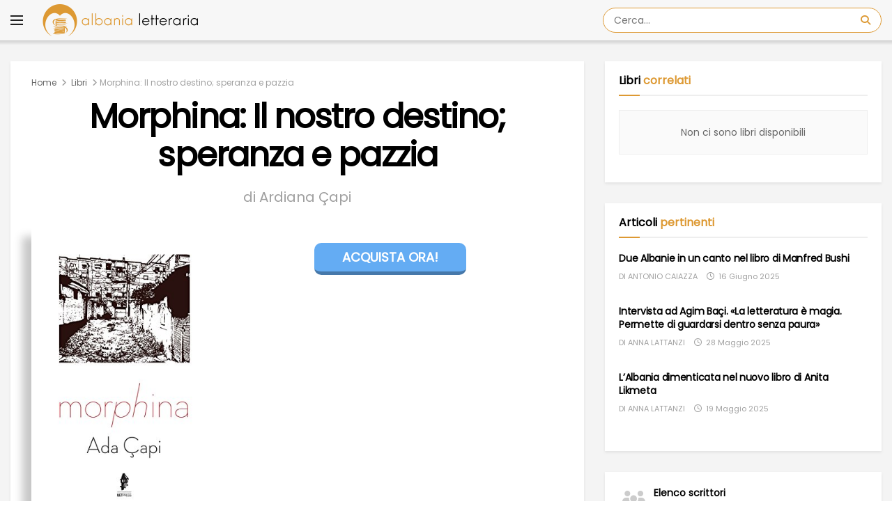

--- FILE ---
content_type: text/html
request_url: https://albanialetteraria.it/libro/morphina-nostro-destino-speranza-pazzia/
body_size: 23724
content:
<!doctype html>
<!--[if lt IE 7]> <html class="no-js lt-ie9 lt-ie8 lt-ie7" lang="it-IT"> <![endif]-->
<!--[if IE 7]>    <html class="no-js lt-ie9 lt-ie8" lang="it-IT"> <![endif]-->
<!--[if IE 8]>    <html class="no-js lt-ie9" lang="it-IT"> <![endif]-->
<!--[if IE 9]>    <html class="no-js lt-ie10" lang="it-IT"> <![endif]-->
<!--[if gt IE 8]><!--> <html class="no-js" lang="it-IT"> <!--<![endif]-->
<head>
    <meta http-equiv="Content-Type" content="text/html; charset=UTF-8" />
    <meta name='viewport' content='width=device-width, initial-scale=1, user-scalable=yes' />
	<meta property="fb:app_id" content="487618520187306" />
	<meta property="fb:pages" content="100109435556843" />
    <link rel="profile" href="http://gmpg.org/xfn/11" />
    <link rel="pingback" href="https://albanialetteraria.it/xmlrpc.php" />
    <meta name="theme-color" content="#dd9933">
             <meta name="msapplication-navbutton-color" content="#dd9933">
             <meta name="apple-mobile-web-app-status-bar-style" content="#dd9933"><meta name='robots' content='index, follow, max-image-preview:large, max-snippet:-1, max-video-preview:-1' />
			<script type="text/javascript">
			  var jnews_ajax_url = '/?ajax-request=jnews'
			</script>
			<script type="text/javascript">;window.jnews=window.jnews||{},window.jnews.library=window.jnews.library||{},window.jnews.library=function(){"use strict";var e=this;e.win=window,e.doc=document,e.noop=function(){},e.globalBody=e.doc.getElementsByTagName("body")[0],e.globalBody=e.globalBody?e.globalBody:e.doc,e.win.jnewsDataStorage=e.win.jnewsDataStorage||{_storage:new WeakMap,put:function(e,t,n){this._storage.has(e)||this._storage.set(e,new Map),this._storage.get(e).set(t,n)},get:function(e,t){return this._storage.get(e).get(t)},has:function(e,t){return this._storage.has(e)&&this._storage.get(e).has(t)},remove:function(e,t){var n=this._storage.get(e).delete(t);return 0===!this._storage.get(e).size&&this._storage.delete(e),n}},e.windowWidth=function(){return e.win.innerWidth||e.docEl.clientWidth||e.globalBody.clientWidth},e.windowHeight=function(){return e.win.innerHeight||e.docEl.clientHeight||e.globalBody.clientHeight},e.requestAnimationFrame=e.win.requestAnimationFrame||e.win.webkitRequestAnimationFrame||e.win.mozRequestAnimationFrame||e.win.msRequestAnimationFrame||window.oRequestAnimationFrame||function(e){return setTimeout(e,1e3/60)},e.cancelAnimationFrame=e.win.cancelAnimationFrame||e.win.webkitCancelAnimationFrame||e.win.webkitCancelRequestAnimationFrame||e.win.mozCancelAnimationFrame||e.win.msCancelRequestAnimationFrame||e.win.oCancelRequestAnimationFrame||function(e){clearTimeout(e)},e.classListSupport="classList"in document.createElement("_"),e.hasClass=e.classListSupport?function(e,t){return e.classList.contains(t)}:function(e,t){return e.className.indexOf(t)>=0},e.addClass=e.classListSupport?function(t,n){e.hasClass(t,n)||t.classList.add(n)}:function(t,n){e.hasClass(t,n)||(t.className+=" "+n)},e.removeClass=e.classListSupport?function(t,n){e.hasClass(t,n)&&t.classList.remove(n)}:function(t,n){e.hasClass(t,n)&&(t.className=t.className.replace(n,""))},e.objKeys=function(e){var t=[];for(var n in e)Object.prototype.hasOwnProperty.call(e,n)&&t.push(n);return t},e.isObjectSame=function(e,t){var n=!0;return JSON.stringify(e)!==JSON.stringify(t)&&(n=!1),n},e.extend=function(){for(var e,t,n,o=arguments[0]||{},i=1,a=arguments.length;i<a;i++)if(null!==(e=arguments[i]))for(t in e)o!==(n=e[t])&&void 0!==n&&(o[t]=n);return o},e.dataStorage=e.win.jnewsDataStorage,e.isVisible=function(e){return 0!==e.offsetWidth&&0!==e.offsetHeight||e.getBoundingClientRect().length},e.getHeight=function(e){return e.offsetHeight||e.clientHeight||e.getBoundingClientRect().height},e.getWidth=function(e){return e.offsetWidth||e.clientWidth||e.getBoundingClientRect().width},e.supportsPassive=!1;try{var t=Object.defineProperty({},"passive",{get:function(){e.supportsPassive=!0}});"createEvent"in e.doc?e.win.addEventListener("test",null,t):"fireEvent"in e.doc&&e.win.attachEvent("test",null)}catch(e){}e.passiveOption=!!e.supportsPassive&&{passive:!0},e.setStorage=function(e,t){e="jnews-"+e;var n={expired:Math.floor(((new Date).getTime()+432e5)/1e3)};t=Object.assign(n,t);localStorage.setItem(e,JSON.stringify(t))},e.getStorage=function(e){e="jnews-"+e;var t=localStorage.getItem(e);return null!==t&&0<t.length?JSON.parse(localStorage.getItem(e)):{}},e.expiredStorage=function(){var t,n="jnews-";for(var o in localStorage)o.indexOf(n)>-1&&"undefined"!==(t=e.getStorage(o.replace(n,""))).expired&&t.expired<Math.floor((new Date).getTime()/1e3)&&localStorage.removeItem(o)},e.addEvents=function(t,n,o){for(var i in n){var a=["touchstart","touchmove"].indexOf(i)>=0&&!o&&e.passiveOption;"createEvent"in e.doc?t.addEventListener(i,n[i],a):"fireEvent"in e.doc&&t.attachEvent("on"+i,n[i])}},e.removeEvents=function(t,n){for(var o in n)"createEvent"in e.doc?t.removeEventListener(o,n[o]):"fireEvent"in e.doc&&t.detachEvent("on"+o,n[o])},e.triggerEvents=function(t,n,o){var i;o=o||{detail:null};return"createEvent"in e.doc?(!(i=e.doc.createEvent("CustomEvent")||new CustomEvent(n)).initCustomEvent||i.initCustomEvent(n,!0,!1,o),void t.dispatchEvent(i)):"fireEvent"in e.doc?((i=e.doc.createEventObject()).eventType=n,void t.fireEvent("on"+i.eventType,i)):void 0},e.getParents=function(t,n){void 0===n&&(n=e.doc);for(var o=[],i=t.parentNode,a=!1;!a;)if(i){var r=i;r.querySelectorAll(n).length?a=!0:(o.push(r),i=r.parentNode)}else o=[],a=!0;return o},e.forEach=function(e,t,n){for(var o=0,i=e.length;o<i;o++)t.call(n,e[o],o)},e.getText=function(e){return e.innerText||e.textContent},e.setText=function(e,t){var n="object"==typeof t?t.innerText||t.textContent:t;e.innerText&&(e.innerText=n),e.textContent&&(e.textContent=n)},e.httpBuildQuery=function(t){return e.objKeys(t).reduce(function t(n){var o=arguments.length>1&&void 0!==arguments[1]?arguments[1]:null;return function(i,a){var r=n[a];a=encodeURIComponent(a);var s=o?"".concat(o,"[").concat(a,"]"):a;return null==r||"function"==typeof r?(i.push("".concat(s,"=")),i):["number","boolean","string"].includes(typeof r)?(i.push("".concat(s,"=").concat(encodeURIComponent(r))),i):(i.push(e.objKeys(r).reduce(t(r,s),[]).join("&")),i)}}(t),[]).join("&")},e.get=function(t,n,o,i){return o="function"==typeof o?o:e.noop,e.ajax("GET",t,n,o,i)},e.post=function(t,n,o,i){return o="function"==typeof o?o:e.noop,e.ajax("POST",t,n,o,i)},e.ajax=function(t,n,o,i,a){var r=new XMLHttpRequest,s=n,c=e.httpBuildQuery(o);if(t=-1!=["GET","POST"].indexOf(t)?t:"GET",r.open(t,s+("GET"==t?"?"+c:""),!0),"POST"==t&&r.setRequestHeader("Content-type","application/x-www-form-urlencoded"),r.setRequestHeader("X-Requested-With","XMLHttpRequest"),r.onreadystatechange=function(){4===r.readyState&&200<=r.status&&300>r.status&&"function"==typeof i&&i.call(void 0,r.response)},void 0!==a&&!a){return{xhr:r,send:function(){r.send("POST"==t?c:null)}}}return r.send("POST"==t?c:null),{xhr:r}},e.scrollTo=function(t,n,o){function i(e,t,n){this.start=this.position(),this.change=e-this.start,this.currentTime=0,this.increment=20,this.duration=void 0===n?500:n,this.callback=t,this.finish=!1,this.animateScroll()}return Math.easeInOutQuad=function(e,t,n,o){return(e/=o/2)<1?n/2*e*e+t:-n/2*(--e*(e-2)-1)+t},i.prototype.stop=function(){this.finish=!0},i.prototype.move=function(t){e.doc.documentElement.scrollTop=t,e.globalBody.parentNode.scrollTop=t,e.globalBody.scrollTop=t},i.prototype.position=function(){return e.doc.documentElement.scrollTop||e.globalBody.parentNode.scrollTop||e.globalBody.scrollTop},i.prototype.animateScroll=function(){this.currentTime+=this.increment;var t=Math.easeInOutQuad(this.currentTime,this.start,this.change,this.duration);this.move(t),this.currentTime<this.duration&&!this.finish?e.requestAnimationFrame.call(e.win,this.animateScroll.bind(this)):this.callback&&"function"==typeof this.callback&&this.callback()},new i(t,n,o)},e.unwrap=function(t){var n,o=t;e.forEach(t,(function(e,t){n?n+=e:n=e})),o.replaceWith(n)},e.performance={start:function(e){performance.mark(e+"Start")},stop:function(e){performance.mark(e+"End"),performance.measure(e,e+"Start",e+"End")}},e.fps=function(){var t=0,n=0,o=0;!function(){var i=t=0,a=0,r=0,s=document.getElementById("fpsTable"),c=function(t){void 0===document.getElementsByTagName("body")[0]?e.requestAnimationFrame.call(e.win,(function(){c(t)})):document.getElementsByTagName("body")[0].appendChild(t)};null===s&&((s=document.createElement("div")).style.position="fixed",s.style.top="120px",s.style.left="10px",s.style.width="100px",s.style.height="20px",s.style.border="1px solid black",s.style.fontSize="11px",s.style.zIndex="100000",s.style.backgroundColor="white",s.id="fpsTable",c(s));var l=function(){o++,n=Date.now(),(a=(o/(r=(n-t)/1e3)).toPrecision(2))!=i&&(i=a,s.innerHTML=i+"fps"),1<r&&(t=n,o=0),e.requestAnimationFrame.call(e.win,l)};l()}()},e.instr=function(e,t){for(var n=0;n<t.length;n++)if(-1!==e.toLowerCase().indexOf(t[n].toLowerCase()))return!0},e.winLoad=function(t,n){function o(o){if("complete"===e.doc.readyState||"interactive"===e.doc.readyState)return!o||n?setTimeout(t,n||1):t(o),1}o()||e.addEvents(e.win,{load:o})},e.docReady=function(t,n){function o(o){if("complete"===e.doc.readyState||"interactive"===e.doc.readyState)return!o||n?setTimeout(t,n||1):t(o),1}o()||e.addEvents(e.doc,{DOMContentLoaded:o})},e.fireOnce=function(){e.docReady((function(){e.assets=e.assets||[],e.assets.length&&(e.boot(),e.load_assets())}),50)},e.boot=function(){e.length&&e.doc.querySelectorAll("style[media]").forEach((function(e){"not all"==e.getAttribute("media")&&e.removeAttribute("media")}))},e.create_js=function(t,n){var o=e.doc.createElement("script");switch(o.setAttribute("src",t),n){case"defer":o.setAttribute("defer",!0);break;case"async":o.setAttribute("async",!0);break;case"deferasync":o.setAttribute("defer",!0),o.setAttribute("async",!0)}e.globalBody.appendChild(o)},e.load_assets=function(){"object"==typeof e.assets&&e.forEach(e.assets.slice(0),(function(t,n){var o="";t.defer&&(o+="defer"),t.async&&(o+="async"),e.create_js(t.url,o);var i=e.assets.indexOf(t);i>-1&&e.assets.splice(i,1)})),e.assets=jnewsoption.au_scripts=window.jnewsads=[]},e.setCookie=function(e,t,n){var o="";if(n){var i=new Date;i.setTime(i.getTime()+24*n*60*60*1e3),o="; expires="+i.toUTCString()}document.cookie=e+"="+(t||"")+o+"; path=/"},e.getCookie=function(e){for(var t=e+"=",n=document.cookie.split(";"),o=0;o<n.length;o++){for(var i=n[o];" "==i.charAt(0);)i=i.substring(1,i.length);if(0==i.indexOf(t))return i.substring(t.length,i.length)}return null},e.eraseCookie=function(e){document.cookie=e+"=; Path=/; Expires=Thu, 01 Jan 1970 00:00:01 GMT;"},e.docReady((function(){e.globalBody=e.globalBody==e.doc?e.doc.getElementsByTagName("body")[0]:e.globalBody,e.globalBody=e.globalBody?e.globalBody:e.doc})),e.winLoad((function(){e.winLoad((function(){var t=!1;if(void 0!==window.jnewsadmin)if(void 0!==window.file_version_checker){var n=e.objKeys(window.file_version_checker);n.length?n.forEach((function(e){t||"10.0.4"===window.file_version_checker[e]||(t=!0)})):t=!0}else t=!0;t&&(window.jnewsHelper.getMessage(),window.jnewsHelper.getNotice())}),2500)}))},window.jnews.library=new window.jnews.library;</script>
	<!-- This site is optimized with the Yoast SEO plugin v26.7 - https://yoast.com/wordpress/plugins/seo/ -->
	<title>Morphina: Il nostro destino; speranza e pazzia - Ardiana Çapi</title>
	<meta name="description" content="Morphina: Il nostro destino; speranza e pazzia - un libro di Ardiana Çapi, edito da Botimet UET Press nel 2017" />
	<link rel="canonical" href="https://albanialetteraria.it/libro/morphina-nostro-destino-speranza-pazzia/" />
	<meta property="og:locale" content="it_IT" />
	<meta property="og:type" content="book" />
	<meta property="og:title" content="Morphina: Il nostro destino; speranza e pazzia - Ardiana Çapi" />
	<meta property="og:description" content="Morphina: Il nostro destino; speranza e pazzia - un libro di Ardiana Çapi, edito da Botimet UET Press nel 2017" />
	<meta property="og:url" content="https://albanialetteraria.it/libro/morphina-nostro-destino-speranza-pazzia/" />
	<meta property="og:site_name" content="Albania Letteraria" />
	<meta property="article:publisher" content="https://www.facebook.com/albania.letteraria/" />
	<meta property="article:modified_time" content="2021-12-30T12:29:36+00:00" />
	<meta property="og:image" content="https://albanialetteraria.it/wp-content/uploads/2021/12/morphina-ada-capi.jpg" />
	<meta property="og:image:width" content="334" />
	<meta property="og:image:height" content="500" />
	<meta property="og:image:type" content="image/jpeg" />
	<meta name="twitter:card" content="summary_large_image" />
	<meta name="twitter:image" content="https://albanialetteraria.it/wp-content/uploads/2021/12/morphina-ada-capi.jpg" />
	<meta name="twitter:label1" content="Tempo di lettura stimato" />
	<meta name="twitter:data1" content="2 minuti" />
	<!-- / Yoast SEO plugin. -->


<meta property='og:image' content='https://albanialetteraria.it/wp-content/uploads/2021/12/morphina-ada-capi-236x353.jpg'/>
<meta name="twitter:label3" content="Formato"/>
<meta name="twitter:data3" content="Libro"/>
<meta property="og:ttl" content="432000" />
<meta name="twitter:image:alt" content="Morphina: Il nostro destino; speranza e pazzia" />
<meta property="book:author" content="https://albanialetteraria.it/autori/ardiana-capi/"/>
<meta property="book:tag" content="Ardiana Çapi"/>
<meta name="twitter:label2" content="Autore"/>
<meta name="twitter:data2" content="Ardiana Çapi"/>
<meta property="book:tag" content="Botimet UET Press"/>
<meta property="book:tag" content="Narrativa"/>
<link rel='dns-prefetch' href='//platform-api.sharethis.com' />
<link rel='dns-prefetch' href='//use.fontawesome.com' />
<link rel='dns-prefetch' href='//fonts.googleapis.com' />
<link rel='preconnect' href='https://fonts.gstatic.com' />
<link rel="alternate" type="application/rss+xml" title="Albania Letteraria &raquo; Feed" href="https://albanialetteraria.it/feed/" />
<link rel="alternate" type="application/rss+xml" title="Albania Letteraria &raquo; Feed dei commenti" href="https://albanialetteraria.it/comments/feed/" />
<link rel="alternate" title="oEmbed (JSON)" type="application/json+oembed" href="https://albanialetteraria.it/wp-json/oembed/1.0/embed?url=https%3A%2F%2Falbanialetteraria.it%2Flibro%2Fmorphina-nostro-destino-speranza-pazzia%2F" />
<link rel="alternate" title="oEmbed (XML)" type="text/xml+oembed" href="https://albanialetteraria.it/wp-json/oembed/1.0/embed?url=https%3A%2F%2Falbanialetteraria.it%2Flibro%2Fmorphina-nostro-destino-speranza-pazzia%2F&#038;format=xml" />
<style id='wp-img-auto-sizes-contain-inline-css' type='text/css'>
img:is([sizes=auto i],[sizes^="auto," i]){contain-intrinsic-size:3000px 1500px}
/*# sourceURL=wp-img-auto-sizes-contain-inline-css */
</style>
<style id='wp-emoji-styles-inline-css' type='text/css'>

	img.wp-smiley, img.emoji {
		display: inline !important;
		border: none !important;
		box-shadow: none !important;
		height: 1em !important;
		width: 1em !important;
		margin: 0 0.07em !important;
		vertical-align: -0.1em !important;
		background: none !important;
		padding: 0 !important;
	}
/*# sourceURL=wp-emoji-styles-inline-css */
</style>
<link rel='stylesheet' id='wp-block-library-css' href='https://albanialetteraria.it/wp-includes/css/dist/block-library/style.min.css?ver=6.9' type='text/css' media='all' />
<style id='global-styles-inline-css' type='text/css'>
:root{--wp--preset--aspect-ratio--square: 1;--wp--preset--aspect-ratio--4-3: 4/3;--wp--preset--aspect-ratio--3-4: 3/4;--wp--preset--aspect-ratio--3-2: 3/2;--wp--preset--aspect-ratio--2-3: 2/3;--wp--preset--aspect-ratio--16-9: 16/9;--wp--preset--aspect-ratio--9-16: 9/16;--wp--preset--color--black: #000000;--wp--preset--color--cyan-bluish-gray: #abb8c3;--wp--preset--color--white: #ffffff;--wp--preset--color--pale-pink: #f78da7;--wp--preset--color--vivid-red: #cf2e2e;--wp--preset--color--luminous-vivid-orange: #ff6900;--wp--preset--color--luminous-vivid-amber: #fcb900;--wp--preset--color--light-green-cyan: #7bdcb5;--wp--preset--color--vivid-green-cyan: #00d084;--wp--preset--color--pale-cyan-blue: #8ed1fc;--wp--preset--color--vivid-cyan-blue: #0693e3;--wp--preset--color--vivid-purple: #9b51e0;--wp--preset--gradient--vivid-cyan-blue-to-vivid-purple: linear-gradient(135deg,rgb(6,147,227) 0%,rgb(155,81,224) 100%);--wp--preset--gradient--light-green-cyan-to-vivid-green-cyan: linear-gradient(135deg,rgb(122,220,180) 0%,rgb(0,208,130) 100%);--wp--preset--gradient--luminous-vivid-amber-to-luminous-vivid-orange: linear-gradient(135deg,rgb(252,185,0) 0%,rgb(255,105,0) 100%);--wp--preset--gradient--luminous-vivid-orange-to-vivid-red: linear-gradient(135deg,rgb(255,105,0) 0%,rgb(207,46,46) 100%);--wp--preset--gradient--very-light-gray-to-cyan-bluish-gray: linear-gradient(135deg,rgb(238,238,238) 0%,rgb(169,184,195) 100%);--wp--preset--gradient--cool-to-warm-spectrum: linear-gradient(135deg,rgb(74,234,220) 0%,rgb(151,120,209) 20%,rgb(207,42,186) 40%,rgb(238,44,130) 60%,rgb(251,105,98) 80%,rgb(254,248,76) 100%);--wp--preset--gradient--blush-light-purple: linear-gradient(135deg,rgb(255,206,236) 0%,rgb(152,150,240) 100%);--wp--preset--gradient--blush-bordeaux: linear-gradient(135deg,rgb(254,205,165) 0%,rgb(254,45,45) 50%,rgb(107,0,62) 100%);--wp--preset--gradient--luminous-dusk: linear-gradient(135deg,rgb(255,203,112) 0%,rgb(199,81,192) 50%,rgb(65,88,208) 100%);--wp--preset--gradient--pale-ocean: linear-gradient(135deg,rgb(255,245,203) 0%,rgb(182,227,212) 50%,rgb(51,167,181) 100%);--wp--preset--gradient--electric-grass: linear-gradient(135deg,rgb(202,248,128) 0%,rgb(113,206,126) 100%);--wp--preset--gradient--midnight: linear-gradient(135deg,rgb(2,3,129) 0%,rgb(40,116,252) 100%);--wp--preset--font-size--small: 13px;--wp--preset--font-size--medium: 20px;--wp--preset--font-size--large: 36px;--wp--preset--font-size--x-large: 42px;--wp--preset--spacing--20: 0.44rem;--wp--preset--spacing--30: 0.67rem;--wp--preset--spacing--40: 1rem;--wp--preset--spacing--50: 1.5rem;--wp--preset--spacing--60: 2.25rem;--wp--preset--spacing--70: 3.38rem;--wp--preset--spacing--80: 5.06rem;--wp--preset--shadow--natural: 6px 6px 9px rgba(0, 0, 0, 0.2);--wp--preset--shadow--deep: 12px 12px 50px rgba(0, 0, 0, 0.4);--wp--preset--shadow--sharp: 6px 6px 0px rgba(0, 0, 0, 0.2);--wp--preset--shadow--outlined: 6px 6px 0px -3px rgb(255, 255, 255), 6px 6px rgb(0, 0, 0);--wp--preset--shadow--crisp: 6px 6px 0px rgb(0, 0, 0);}:where(.is-layout-flex){gap: 0.5em;}:where(.is-layout-grid){gap: 0.5em;}body .is-layout-flex{display: flex;}.is-layout-flex{flex-wrap: wrap;align-items: center;}.is-layout-flex > :is(*, div){margin: 0;}body .is-layout-grid{display: grid;}.is-layout-grid > :is(*, div){margin: 0;}:where(.wp-block-columns.is-layout-flex){gap: 2em;}:where(.wp-block-columns.is-layout-grid){gap: 2em;}:where(.wp-block-post-template.is-layout-flex){gap: 1.25em;}:where(.wp-block-post-template.is-layout-grid){gap: 1.25em;}.has-black-color{color: var(--wp--preset--color--black) !important;}.has-cyan-bluish-gray-color{color: var(--wp--preset--color--cyan-bluish-gray) !important;}.has-white-color{color: var(--wp--preset--color--white) !important;}.has-pale-pink-color{color: var(--wp--preset--color--pale-pink) !important;}.has-vivid-red-color{color: var(--wp--preset--color--vivid-red) !important;}.has-luminous-vivid-orange-color{color: var(--wp--preset--color--luminous-vivid-orange) !important;}.has-luminous-vivid-amber-color{color: var(--wp--preset--color--luminous-vivid-amber) !important;}.has-light-green-cyan-color{color: var(--wp--preset--color--light-green-cyan) !important;}.has-vivid-green-cyan-color{color: var(--wp--preset--color--vivid-green-cyan) !important;}.has-pale-cyan-blue-color{color: var(--wp--preset--color--pale-cyan-blue) !important;}.has-vivid-cyan-blue-color{color: var(--wp--preset--color--vivid-cyan-blue) !important;}.has-vivid-purple-color{color: var(--wp--preset--color--vivid-purple) !important;}.has-black-background-color{background-color: var(--wp--preset--color--black) !important;}.has-cyan-bluish-gray-background-color{background-color: var(--wp--preset--color--cyan-bluish-gray) !important;}.has-white-background-color{background-color: var(--wp--preset--color--white) !important;}.has-pale-pink-background-color{background-color: var(--wp--preset--color--pale-pink) !important;}.has-vivid-red-background-color{background-color: var(--wp--preset--color--vivid-red) !important;}.has-luminous-vivid-orange-background-color{background-color: var(--wp--preset--color--luminous-vivid-orange) !important;}.has-luminous-vivid-amber-background-color{background-color: var(--wp--preset--color--luminous-vivid-amber) !important;}.has-light-green-cyan-background-color{background-color: var(--wp--preset--color--light-green-cyan) !important;}.has-vivid-green-cyan-background-color{background-color: var(--wp--preset--color--vivid-green-cyan) !important;}.has-pale-cyan-blue-background-color{background-color: var(--wp--preset--color--pale-cyan-blue) !important;}.has-vivid-cyan-blue-background-color{background-color: var(--wp--preset--color--vivid-cyan-blue) !important;}.has-vivid-purple-background-color{background-color: var(--wp--preset--color--vivid-purple) !important;}.has-black-border-color{border-color: var(--wp--preset--color--black) !important;}.has-cyan-bluish-gray-border-color{border-color: var(--wp--preset--color--cyan-bluish-gray) !important;}.has-white-border-color{border-color: var(--wp--preset--color--white) !important;}.has-pale-pink-border-color{border-color: var(--wp--preset--color--pale-pink) !important;}.has-vivid-red-border-color{border-color: var(--wp--preset--color--vivid-red) !important;}.has-luminous-vivid-orange-border-color{border-color: var(--wp--preset--color--luminous-vivid-orange) !important;}.has-luminous-vivid-amber-border-color{border-color: var(--wp--preset--color--luminous-vivid-amber) !important;}.has-light-green-cyan-border-color{border-color: var(--wp--preset--color--light-green-cyan) !important;}.has-vivid-green-cyan-border-color{border-color: var(--wp--preset--color--vivid-green-cyan) !important;}.has-pale-cyan-blue-border-color{border-color: var(--wp--preset--color--pale-cyan-blue) !important;}.has-vivid-cyan-blue-border-color{border-color: var(--wp--preset--color--vivid-cyan-blue) !important;}.has-vivid-purple-border-color{border-color: var(--wp--preset--color--vivid-purple) !important;}.has-vivid-cyan-blue-to-vivid-purple-gradient-background{background: var(--wp--preset--gradient--vivid-cyan-blue-to-vivid-purple) !important;}.has-light-green-cyan-to-vivid-green-cyan-gradient-background{background: var(--wp--preset--gradient--light-green-cyan-to-vivid-green-cyan) !important;}.has-luminous-vivid-amber-to-luminous-vivid-orange-gradient-background{background: var(--wp--preset--gradient--luminous-vivid-amber-to-luminous-vivid-orange) !important;}.has-luminous-vivid-orange-to-vivid-red-gradient-background{background: var(--wp--preset--gradient--luminous-vivid-orange-to-vivid-red) !important;}.has-very-light-gray-to-cyan-bluish-gray-gradient-background{background: var(--wp--preset--gradient--very-light-gray-to-cyan-bluish-gray) !important;}.has-cool-to-warm-spectrum-gradient-background{background: var(--wp--preset--gradient--cool-to-warm-spectrum) !important;}.has-blush-light-purple-gradient-background{background: var(--wp--preset--gradient--blush-light-purple) !important;}.has-blush-bordeaux-gradient-background{background: var(--wp--preset--gradient--blush-bordeaux) !important;}.has-luminous-dusk-gradient-background{background: var(--wp--preset--gradient--luminous-dusk) !important;}.has-pale-ocean-gradient-background{background: var(--wp--preset--gradient--pale-ocean) !important;}.has-electric-grass-gradient-background{background: var(--wp--preset--gradient--electric-grass) !important;}.has-midnight-gradient-background{background: var(--wp--preset--gradient--midnight) !important;}.has-small-font-size{font-size: var(--wp--preset--font-size--small) !important;}.has-medium-font-size{font-size: var(--wp--preset--font-size--medium) !important;}.has-large-font-size{font-size: var(--wp--preset--font-size--large) !important;}.has-x-large-font-size{font-size: var(--wp--preset--font-size--x-large) !important;}
/*# sourceURL=global-styles-inline-css */
</style>

<style id='classic-theme-styles-inline-css' type='text/css'>
/*! This file is auto-generated */
.wp-block-button__link{color:#fff;background-color:#32373c;border-radius:9999px;box-shadow:none;text-decoration:none;padding:calc(.667em + 2px) calc(1.333em + 2px);font-size:1.125em}.wp-block-file__button{background:#32373c;color:#fff;text-decoration:none}
/*# sourceURL=/wp-includes/css/classic-themes.min.css */
</style>
<style id='font-awesome-svg-styles-default-inline-css' type='text/css'>
.svg-inline--fa {
  display: inline-block;
  height: 1em;
  overflow: visible;
  vertical-align: -.125em;
}
/*# sourceURL=font-awesome-svg-styles-default-inline-css */
</style>
<link rel='stylesheet' id='font-awesome-svg-styles-css' href='https://albanialetteraria.it/wp-content/uploads/font-awesome/v7.1.0/css/svg-with-js.css' type='text/css' media='all' />
<style id='font-awesome-svg-styles-inline-css' type='text/css'>
   .wp-block-font-awesome-icon svg::before,
   .wp-rich-text-font-awesome-icon svg::before {content: unset;}
/*# sourceURL=font-awesome-svg-styles-inline-css */
</style>
<link rel='stylesheet' id='share-this-share-buttons-sticky-css' href='https://albanialetteraria.it/wp-content/plugins/sharethis-share-buttons/css/mu-style.css?ver=1767197652' type='text/css' media='all' />
<link rel='stylesheet' id='mbt-style-css' href='https://albanialetteraria.it/wp-content/plugins/mybooktable/css/frontend-style.css?ver=3.3.8' type='text/css' media='all' />
<link rel='stylesheet' id='mbt-style-pack-css' href='https://albanialetteraria.it/wp-content/plugins/mybooktable-pro3/styles/blue_flat/style.css?ver=3.3.8' type='text/css' media='all' />
<link rel='stylesheet' id='mbtpro2-frontend-style-css' href='https://albanialetteraria.it/wp-content/plugins/mybooktable-pro3/includes/professional2/frontend.css?ver=3.3.1' type='text/css' media='all' />
<link rel='stylesheet' id='dashicons-css' href='https://albanialetteraria.it/wp-includes/css/dashicons.min.css?ver=6.9' type='text/css' media='all' />
<link rel='stylesheet' id='mbtpro3-frontend-css-css' href='https://albanialetteraria.it/wp-content/plugins/mybooktable-pro3/includes/professional3/frontend.css?ver=3.3.1' type='text/css' media='all' />
<link rel='stylesheet' id='jnews-parent-style-css' href='https://albanialetteraria.it/wp-content/themes/jnews/style.css?ver=6.9' type='text/css' media='all' />
<link rel='stylesheet' id='mbt_book-css' href='https://albanialetteraria.it/wp-content/themes/jnews-child-en/mbt_book.css?ver=6.9' type='text/css' media='all' />
<link rel='stylesheet' id='mbt_book_post-css' href='https://albanialetteraria.it/wp-content/themes/jnews-child-en/mbt_book_post.css?ver=6.9' type='text/css' media='all' />
<link rel='stylesheet' id='js_composer_front-css' href='https://albanialetteraria.it/wp-content/plugins/js_composer/assets/css/js_composer.min.css?ver=8.7.2' type='text/css' media='all' />
<link rel='stylesheet' id='font-awesome-official-css' href='https://use.fontawesome.com/releases/v7.1.0/css/all.css' type='text/css' media='all' integrity="sha384-YgSbYtJcfPnMV/aJ0UdQk84ctht/ckX0MrfQwxOhw43RMBw2WSaDSMVh4gQwLdE4" crossorigin="anonymous" />
<link rel='stylesheet' id='jeg_customizer_font-css' href='//fonts.googleapis.com/css?family=Poppins%3Areguler%7CRoboto%3Aregular%2C300%7CRoboto+Condensed%3A700&#038;display=swap&#038;ver=1.3.2' type='text/css' media='all' />
<link rel='stylesheet' id='font-awesome-css' href='https://albanialetteraria.it/wp-content/themes/jnews/assets/fonts/font-awesome/font-awesome.min.css?ver=6.9' type='text/css' media='all' />
<link rel='stylesheet' id='jnews-icon-css' href='https://albanialetteraria.it/wp-content/themes/jnews/assets/fonts/jegicon/jegicon.css?ver=6.9' type='text/css' media='all' />
<link rel='stylesheet' id='jscrollpane-css' href='https://albanialetteraria.it/wp-content/themes/jnews/assets/css/jquery.jscrollpane.css?ver=6.9' type='text/css' media='all' />
<link rel='stylesheet' id='oknav-css' href='https://albanialetteraria.it/wp-content/themes/jnews/assets/css/okayNav.css?ver=6.9' type='text/css' media='all' />
<link rel='stylesheet' id='magnific-popup-css' href='https://albanialetteraria.it/wp-content/themes/jnews/assets/css/magnific-popup.css?ver=6.9' type='text/css' media='all' />
<link rel='stylesheet' id='chosen-css' href='https://albanialetteraria.it/wp-content/themes/jnews/assets/css/chosen/chosen.css?ver=6.9' type='text/css' media='all' />
<link rel='stylesheet' id='jnews-main-css' href='https://albanialetteraria.it/wp-content/themes/jnews/assets/css/main.css?ver=6.9' type='text/css' media='all' />
<link rel='stylesheet' id='jnews-pages-css' href='https://albanialetteraria.it/wp-content/themes/jnews/assets/css/pages.css?ver=6.9' type='text/css' media='all' />
<link rel='stylesheet' id='jnews-single-css' href='https://albanialetteraria.it/wp-content/themes/jnews/assets/css/single.css?ver=6.9' type='text/css' media='all' />
<link rel='stylesheet' id='jnews-responsive-css' href='https://albanialetteraria.it/wp-content/themes/jnews/assets/css/responsive.css?ver=6.9' type='text/css' media='all' />
<link rel='stylesheet' id='jnews-pb-temp-css' href='https://albanialetteraria.it/wp-content/themes/jnews/assets/css/pb-temp.css?ver=6.9' type='text/css' media='all' />
<link rel='stylesheet' id='jnews-js-composer-css' href='https://albanialetteraria.it/wp-content/themes/jnews/assets/css/js-composer-frontend.css?ver=6.9' type='text/css' media='all' />
<link rel='stylesheet' id='jnews-style-css' href='https://albanialetteraria.it/wp-content/themes/jnews-child-en/style.css?ver=6.9' type='text/css' media='all' />
<link rel='stylesheet' id='jnews-darkmode-css' href='https://albanialetteraria.it/wp-content/themes/jnews/assets/css/darkmode.css?ver=6.9' type='text/css' media='all' />
<link rel='stylesheet' id='font-awesome-official-v4shim-css' href='https://use.fontawesome.com/releases/v7.1.0/css/v4-shims.css' type='text/css' media='all' integrity="sha384-x7gY7KtJtebXMA+u0+29uPlUOz4p7j98RqgzQi1GfRXoi2lLDwinWvWfqWmlDB/i" crossorigin="anonymous" />
<script type="text/javascript" src="//platform-api.sharethis.com/js/sharethis.js?ver=2.3.6#property=63cfd58ee430b20019dc3da2&amp;product=sticky-buttons&amp;source=sharethis-share-buttons-wordpress" id="share-this-share-buttons-mu-js"></script>
<script type="text/javascript" src="https://albanialetteraria.it/wp-includes/js/jquery/jquery.min.js?ver=3.7.1" id="jquery-core-js"></script>
<script type="text/javascript" src="https://albanialetteraria.it/wp-includes/js/jquery/jquery-migrate.min.js?ver=3.4.1" id="jquery-migrate-js"></script>
<script type="text/javascript" src="https://albanialetteraria.it/wp-includes/js/jquery/ui/core.min.js?ver=1.13.3" id="jquery-ui-core-js"></script>
<script type="text/javascript" src="https://albanialetteraria.it/wp-includes/js/jquery/ui/accordion.min.js?ver=1.13.3" id="jquery-ui-accordion-js"></script>
<script type="text/javascript" src="https://albanialetteraria.it/wp-content/plugins/mybooktable-pro3/includes/professional3/frontend.js?ver=3.3.1" id="mbtpro3-frontend-js-js"></script>
<script></script><link rel="https://api.w.org/" href="https://albanialetteraria.it/wp-json/" /><link rel="alternate" title="JSON" type="application/json" href="https://albanialetteraria.it/wp-json/wp/v2/mbt_book/47030" /><link rel="EditURI" type="application/rsd+xml" title="RSD" href="https://albanialetteraria.it/xmlrpc.php?rsd" />
<meta name="generator" content="WordPress 6.9" />
<link rel='shortlink' href='https://albanialetteraria.it/?p=47030' />
<style type="text/css">.mbt-book .mbt-book-buybuttons .mbt-book-buybutton img { width: 201px; height: 35px; } .mbt-book .mbt-book-buybuttons .mbt-book-buybutton { padding: 5px 10px 0px 0px; }.mbt-book-archive .mbt-book .mbt-book-buybuttons .mbt-book-buybutton img { width: 172px; height: 30px; } .mbt-book-archive .mbt-book .mbt-book-buybuttons .mbt-book-buybutton { padding: 4px 8px 0px 0px; }.mbt-featured-book-widget .mbt-book-buybuttons .mbt-book-buybutton img { width: 172px; height: 30px; } .mbt-featured-book-widget .mbt-book-buybuttons .mbt-book-buybutton { padding: 4px 8px 0px 0px; }</style>	<script type="text/javascript">
		window.ajaxurl = "https://albanialetteraria.it/wp-admin/admin-ajax.php";
	</script>
<style type="text/css">.mbt-book-buybuttons .mbt-universal-buybutton { margin: 0; display: inline-block; box-sizing: border-box; }.mbt-book .mbt-book-buybuttons .mbt-universal-buybutton { font-size: 18px; line-height: 20px; padding: 6px 15px; width: 201px; min-height: 35px; }.mbt-book-archive .mbt-book .mbt-book-buybuttons .mbt-universal-buybutton { font-size: 15px; line-height: 16px; padding: 6px 12px; width: 172px; min-height: 30px; }.mbt-featured-book-widget .mbt-book-buybuttons .mbt-universal-buybutton { font-size: 15px; line-height: 16px; padding: 6px 12px; width: 172px; min-height: 30px; }</style><style type="text/css">@media only screen and (min-width: 768px) {.mbt-book-archive .mbt-book.mbt-grid-book { width: 23.076923076923%; margin-right: 2.5641025641026%; }.mbt-book-archive .mbt-book.mbt-grid-book:nth-child(4n+1) { clear: left; }.mbt-book-archive .mbt-book.mbt-grid-book:nth-child(4n) { margin-right: 0; }}</style><style type="text/css"></style><meta name="generator" content="Powered by WPBakery Page Builder - drag and drop page builder for WordPress."/>
<link rel="icon" href="https://albanialetteraria.it/wp-content/uploads/2020/11/cropped-logo-albania-letteraria-news-1-75x75.png" sizes="32x32" />
<link rel="icon" href="https://albanialetteraria.it/wp-content/uploads/2020/11/cropped-logo-albania-letteraria-news-1-240x240.png" sizes="192x192" />
<link rel="apple-touch-icon" href="https://albanialetteraria.it/wp-content/uploads/2020/11/cropped-logo-albania-letteraria-news-1-240x240.png" />
<meta name="msapplication-TileImage" content="https://albanialetteraria.it/wp-content/uploads/2020/11/cropped-logo-albania-letteraria-news-1-300x300.png" />
		<style type="text/css" id="wp-custom-css">
			.jeg_postblock_3.jeg_col_1o3 .jeg_pl_md_2 .jeg_meta_author, .jeg_postblock_4.jeg_col_1o3 .jeg_pl_md_3 .jeg_meta_author {
    display: inline-block;
}

.mbt-book-archive-pagination {
    display: none;
}

.jeg_post_meta {
    text-transform: none;
}

.jeg_post_meta .fa, .jeg_post_meta .jpwt-icon {
    color: #666666;
}

.google_news_wrapper {
    margin-right: 0px;
    margin-left: 0px;
}

.author_id {
    display: none;
}


.evo_page_body {
  background-color: #fff;
	padding-left:20px;
	padding-right:20px;
	box-shadow: 0 2px 4px rgb(0 0 0 / 8%);
	}

.ajde_evcal_calendar #evcal_head.calendar_header #evcal_cur, .ajde_evcal_calendar .evcal_month_line p, .ajde_evcal_calendar .evo_footer_nav p.evo_month_title {
    font-size: inherit;
}

.ajde_evcal_calendar.boxy #evcal_list .eventon_list_event .evcal_desc span.evcal_event_title {
    font-size: inherit;
}

.evotax_term_card .evotax_term_details, .evotax_term_card {
    display: flex;
    flex-wrap: wrap;
	}
	.eventon_events_list .eventon_list_event .evoet_cx span.evcal_event_subtitle, .evo_pop_body .evoet_cx span.evcal_event_subtitle {
    color: gray;
    text-transform: none;
    font-size: 14px;
}

div#main {
    padding: 0;
}

.evo_sin_page .evosin_event_title {
    display:none;
}

.evo_databox {
    margin-right: -20px;
    margin-left: -20px;
}

.padt20 {
    margin-right: -15px;
    margin-left: -15px;
}		</style>
		<noscript><style> .wpb_animate_when_almost_visible { opacity: 1; }</style></noscript><link rel='stylesheet' id='vc_font_awesome_5_shims-css' href='https://albanialetteraria.it/wp-content/plugins/js_composer/assets/lib/vendor/dist/@fortawesome/fontawesome-free/css/v4-shims.min.css?ver=8.7.2' type='text/css' media='all' />
<link rel='stylesheet' id='vc_font_awesome_6-css' href='https://albanialetteraria.it/wp-content/plugins/js_composer/assets/lib/vendor/dist/@fortawesome/fontawesome-free/css/all.min.css?ver=8.7.2' type='text/css' media='all' />
<link rel='stylesheet' id='jnews-scheme-css' href='https://albanialetteraria.it/wp-content/themes/jnews/data/import/citynews/scheme.css?ver=6.9' type='text/css' media='all' />
</head>
<body class="wp-singular mbt_book-template-default single single-mbt_book postid-47030 wp-embed-responsive wp-theme-jnews wp-child-theme-jnews-child-en mybooktable jeg_toggle_light jnews jnews_boxed_container jnews_boxed_container_shadow jsc_normal wpb-js-composer js-comp-ver-8.7.2 vc_responsive">

    
    
    <div class="jeg_ad jeg_ad_top jnews_header_top_ads">
        <div class='ads-wrapper  jeg_ads_hide_desktop jeg_ads_hide_phone'></div>    </div>

    <!-- The Main Wrapper
    ============================================= -->
    <div class="jeg_viewport">

        
        <div class="jeg_header_wrapper">
            <div class="jeg_header_instagram_wrapper">
    </div>

<!-- HEADER -->
<div class="jeg_header normal">
    <div class="jeg_bottombar jeg_navbar jeg_container jeg_navbar_wrapper jeg_navbar_normal jeg_navbar_shadow jeg_navbar_normal">
    <div class="container">
        <div class="jeg_nav_row">
            
                <div class="jeg_nav_col jeg_nav_left jeg_nav_normal">
                    <div class="item_wrap jeg_nav_alignleft">
                        <div class="jeg_nav_item jeg_nav_icon">
    <a href="#" aria-label="Show Menu" class="toggle_btn jeg_mobile_toggle">
    	<span></span><span></span><span></span>
    </a>
</div><div class="jeg_nav_item jeg_logo jeg_desktop_logo">
			<div class="site-title">
			<a href="https://albanialetteraria.it/" aria-label="Visit Homepage" style="padding: 0px 0px 0px 0px;">
				<img class='jeg_logo_img' src="https://albanialetteraria.it/wp-content/uploads/2022/07/albania-letteraria-logo.png" srcset="https://albanialetteraria.it/wp-content/uploads/2022/07/albania-letteraria-logo.png 1x, https://albanialetteraria.it/wp-content/uploads/2022/07/albania-letteraria-logo-retina.png 2x" alt="Albania Letteraria Logo"data-light-src="https://albanialetteraria.it/wp-content/uploads/2022/07/albania-letteraria-logo.png" data-light-srcset="https://albanialetteraria.it/wp-content/uploads/2022/07/albania-letteraria-logo.png 1x, https://albanialetteraria.it/wp-content/uploads/2022/07/albania-letteraria-logo-retina.png 2x" data-dark-src="https://albanialetteraria.it/wp-content/uploads/2022/07/albania-letteraria-logo.png" data-dark-srcset="https://albanialetteraria.it/wp-content/uploads/2022/07/albania-letteraria-logo.png 1x, https://albanialetteraria.it/wp-content/uploads/2022/07/albania-letteraria-logo-retina.png 2x">			</a>
		</div>
	</div>
                    </div>
                </div>

                
                <div class="jeg_nav_col jeg_nav_center jeg_nav_normal">
                    <div class="item_wrap jeg_nav_aligncenter">
                        <div class="jeg_nav_item jeg_nav_html">
	<!-- ShareThis BEGIN --><div class="sharethis-inline-follow-buttons"></div><!-- ShareThis END --></div>                    </div>
                </div>

                
                <div class="jeg_nav_col jeg_nav_right jeg_nav_grow">
                    <div class="item_wrap jeg_nav_alignright">
                        <!-- Search Form -->
<div class="jeg_nav_item jeg_nav_search">
	<div class="jeg_search_wrapper jeg_search_no_expand round">
	    <a href="#" class="jeg_search_toggle"><i class="fa fa-search"></i></a>
	    <form action="https://albanialetteraria.it/" method="get" class="jeg_search_form" target="_top">
    <input name="s" class="jeg_search_input" placeholder="Cerca..." type="text" value="" autocomplete="off">
	<button aria-label="Search Button" type="submit" class="jeg_search_button btn"><i class="fa fa-search"></i></button>
</form>
<!-- jeg_search_hide with_result no_result -->
<div class="jeg_search_result jeg_search_hide with_result">
    <div class="search-result-wrapper">
    </div>
    <div class="search-link search-noresult">
        Nessun risultato    </div>
    <div class="search-link search-all-button">
        <i class="fa fa-search"></i> Visualizza tutti i risultati    </div>
</div>	</div>
</div>                    </div>
                </div>

                        </div>
    </div>
</div></div><!-- /.jeg_header -->        </div>

        <div class="jeg_header_sticky">
            <div class="sticky_blankspace"></div>
<div class="jeg_header normal">
    <div class="jeg_container">
        <div data-mode="scroll" class="jeg_stickybar jeg_navbar jeg_navbar_wrapper  jeg_navbar_shadow jeg_navbar_normal">
            <div class="container">
    <div class="jeg_nav_row">
        
            <div class="jeg_nav_col jeg_nav_left jeg_nav_grow">
                <div class="item_wrap jeg_nav_alignleft">
                    <div class="jeg_nav_item jeg_nav_icon">
    <a href="#" aria-label="Show Menu" class="toggle_btn jeg_mobile_toggle">
    	<span></span><span></span><span></span>
    </a>
</div><div class="jeg_nav_item jeg_logo">
    <div class="site-title">
		<a href="https://albanialetteraria.it/" aria-label="Visit Homepage">
    	    <img class='jeg_logo_img' src="https://albanialetteraria.it/wp-content/uploads/2022/07/albania-letteraria-logo.png" srcset="https://albanialetteraria.it/wp-content/uploads/2022/07/albania-letteraria-logo.png 1x, https://albanialetteraria.it/wp-content/uploads/2022/07/albania-letteraria-logo-retina.png 2x" alt="Albania Letteraria Logo"data-light-src="https://albanialetteraria.it/wp-content/uploads/2022/07/albania-letteraria-logo.png" data-light-srcset="https://albanialetteraria.it/wp-content/uploads/2022/07/albania-letteraria-logo.png 1x, https://albanialetteraria.it/wp-content/uploads/2022/07/albania-letteraria-logo-retina.png 2x" data-dark-src="https://albanialetteraria.it/wp-content/uploads/2022/07/albania-letteraria-logo.png" data-dark-srcset="https://albanialetteraria.it/wp-content/uploads/2022/07/albania-letteraria-logo.png 1x, https://albanialetteraria.it/wp-content/uploads/2022/07/albania-letteraria-logo-retina.png 2x">    	</a>
    </div>
</div>                </div>
            </div>

            
            <div class="jeg_nav_col jeg_nav_center jeg_nav_normal">
                <div class="item_wrap jeg_nav_aligncenter">
                                    </div>
            </div>

            
            <div class="jeg_nav_col jeg_nav_right jeg_nav_normal">
                <div class="item_wrap jeg_nav_alignright">
                    <!-- Search Icon -->
<div class="jeg_nav_item jeg_search_wrapper search_icon jeg_search_popup_expand">
    <a href="#" class="jeg_search_toggle" aria-label="Search Button"><i class="fa fa-search"></i></a>
    <form action="https://albanialetteraria.it/" method="get" class="jeg_search_form" target="_top">
    <input name="s" class="jeg_search_input" placeholder="Cerca..." type="text" value="" autocomplete="off">
	<button aria-label="Search Button" type="submit" class="jeg_search_button btn"><i class="fa fa-search"></i></button>
</form>
<!-- jeg_search_hide with_result no_result -->
<div class="jeg_search_result jeg_search_hide with_result">
    <div class="search-result-wrapper">
    </div>
    <div class="search-link search-noresult">
        Nessun risultato    </div>
    <div class="search-link search-all-button">
        <i class="fa fa-search"></i> Visualizza tutti i risultati    </div>
</div></div>                </div>
            </div>

                </div>
</div>        </div>
    </div>
</div>
        </div>

        <div class="jeg_navbar_mobile_wrapper">
            <div class="jeg_navbar_mobile" data-mode="scroll">
    <div class="jeg_mobile_bottombar jeg_mobile_midbar jeg_container normal">
    <div class="container">
        <div class="jeg_nav_row">
            
                <div class="jeg_nav_col jeg_nav_left jeg_nav_normal">
                    <div class="item_wrap jeg_nav_alignleft">
                        <div class="jeg_nav_item">
    <a href="#" aria-label="Show Menu" class="toggle_btn jeg_mobile_toggle"><i class="fa fa-bars"></i></a>
</div>                    </div>
                </div>

                
                <div class="jeg_nav_col jeg_nav_center jeg_nav_grow">
                    <div class="item_wrap jeg_nav_aligncenter">
                        <div class="jeg_nav_item jeg_mobile_logo">
			<div class="site-title">
			<a href="https://albanialetteraria.it/" aria-label="Visit Homepage">
				<img class='jeg_logo_img' src="https://albanialetteraria.it/wp-content/uploads/2022/07/albania-letteraria-logo.png" srcset="https://albanialetteraria.it/wp-content/uploads/2022/07/albania-letteraria-logo.png 1x, https://albanialetteraria.it/wp-content/uploads/2022/07/albania-letteraria-logo-retina.png 2x" alt="Albania Letteraria Logo"data-light-src="https://albanialetteraria.it/wp-content/uploads/2022/07/albania-letteraria-logo.png" data-light-srcset="https://albanialetteraria.it/wp-content/uploads/2022/07/albania-letteraria-logo.png 1x, https://albanialetteraria.it/wp-content/uploads/2022/07/albania-letteraria-logo-retina.png 2x" data-dark-src="https://albanialetteraria.it/wp-content/uploads/2022/07/albania-letteraria-logo.png" data-dark-srcset="https://albanialetteraria.it/wp-content/uploads/2022/07/albania-letteraria-logo.png 1x, https://albanialetteraria.it/wp-content/uploads/2022/07/albania-letteraria-logo-retina.png 2x">			</a>
		</div>
	</div>                    </div>
                </div>

                
                <div class="jeg_nav_col jeg_nav_right jeg_nav_normal">
                    <div class="item_wrap jeg_nav_alignright">
                        <div class="jeg_nav_item jeg_search_wrapper jeg_search_popup_expand">
    <a href="#" aria-label="Search Button" class="jeg_search_toggle"><i class="fa fa-search"></i></a>
	<form action="https://albanialetteraria.it/" method="get" class="jeg_search_form" target="_top">
    <input name="s" class="jeg_search_input" placeholder="Cerca..." type="text" value="" autocomplete="off">
	<button aria-label="Search Button" type="submit" class="jeg_search_button btn"><i class="fa fa-search"></i></button>
</form>
<!-- jeg_search_hide with_result no_result -->
<div class="jeg_search_result jeg_search_hide with_result">
    <div class="search-result-wrapper">
    </div>
    <div class="search-link search-noresult">
        Nessun risultato    </div>
    <div class="search-link search-all-button">
        <i class="fa fa-search"></i> Visualizza tutti i risultati    </div>
</div></div>                    </div>
                </div>

                        </div>
    </div>
</div></div>
<div class="sticky_blankspace" style="height: 60px;"></div>        </div>

        <div class="jeg_ad jeg_ad_top jnews_header_bottom_ads">
            <div class='ads-wrapper  '></div>        </div>

        <div class="post-wrapper" style="transform: none;"><div class="post-wrap" style="transform: none;"><div class="jeg_main " style="transform: none;"><div class="jeg_container" style="transform: none;"><div class="jeg_content jeg_singlepage" style="transform: none;"><div class="container" style="transform: none;"><div class="jeg_ad jeg_article jnews_article_top_ads"></div><div class="row" style="transform: none;"><div class="jeg_main_content col-md-8" style="transform: none;"><div class="jeg_inner_content" style="transform: none;"> <div id="mbt-container"> <div itemscope itemtype="https://schema.org/Book" id="post-47030" class="mbt-book mbt-book-single mbt-display-mode-singlecolumn">
	<div class="jeg_breadcrumbs jeg_breadcrumb_container" style="text-align:left;"><div id="breadcrumbs"><span class="">
			<a href="https://albanialetteraria.it">Home</a>
		</span>
		<meta content="1" /><i class="fa fa-angle-right"></i>		<span class="">
			<a href="https://albanialetteraria.it/libri/">Libri</a>
		</span>
		<meta content="2" /><i class="fa fa-angle-right"></i><span class="breadcrumb_last_link"><a href="https://albanialetteraria.it/libro/morphina-nostro-destino-speranza-pazzia/">Morphina: Il nostro destino; speranza e pazzia</a></span>
		<meta content="3" /></div></div><div class="mbt-book-sections"><a class="mbt-book-anchor" id="mbt-book-summary-anchor" name="mbt-book-summary-anchor"></a>
<div class="mbt-book-section mbt-book-summary-section">
	<div class="mbt-book-section-content">
			<div class="jeg_breadcrumbs jeg_breadcrumb_container">
			</div>
	<div class="entry-header">
		<h1 class="jeg_post_title" itemprop="name" class="mbt-book-title">Morphina: Il nostro destino; speranza e pazzia</h1>
		<p class="jeg_post_subtitle">di Ardiana Çapi</p>	</div>
		<div class="mbt-book-images jnews-book-240"><img itemprop="image" alt="Morphina: Il nostro destino; speranza e pazzia" class=" mbt-book-image" sizes="25vw" src="https://albanialetteraria.it/wp-content/uploads/2021/12/morphina-ada-capi-236x353.jpg" srcset="https://albanialetteraria.it/wp-content/uploads/2021/12/morphina-ada-capi-236x353.jpg 236w, https://albanialetteraria.it/wp-content/uploads/2021/12/morphina-ada-capi-100x150.jpg 100w, https://albanialetteraria.it/wp-content/uploads/2021/12/morphina-ada-capi-267x400.jpg 267w, https://albanialetteraria.it/wp-content/uploads/2021/12/morphina-ada-capi.jpg 334w"></div>		<div class="mbt-book-right">
						<div itemprop="description" class="mbt-book-blurb">
	</div>
<div style="clear:both"></div>
<a href="#mbt-book-purchase-anchor" class="mbt-book-purchase-button mbt-primary-button">Acquista ora!</a>		</div>
		<div style="clear:both;"></div>
	</div>
</div><a class="mbt-book-anchor" id="mbt-book-overview-anchor" name="mbt-book-overview-anchor"></a>
<div class="mbt-book-section mbt-book-overview-section">
	<div class="mbt-book-section-title"><h2>Presentazione del libro</h2></div>
	<div class="mbt-book-section-content">
		<div class="mbt-book-overview">
			<p>I giorni surreali della vita di una farmacista, sospesa emotivamente fra il suo passato in Italia e la realta grottesca ed a volte maccabra del suo quartiere nel cuore di Tirana.</p>
<p>Dopo 13 anni in Italia lei decide di tornare nel suo paese, nella sua città….che a sentire lei, non è più la sua città ma un mostro di cemento armato che ha inghiottito anche parte dell’amatissima montagna. Torna ad aprire una farmacia in un quartiere speciale: 5 minuti a piedi e 25 a macchina dal centro di Tirana come dice lei, ma è un quartiere che a parte il punto internet, è come se vivesse ancora 200 anni indietro.</p>
<p>Si muovono tra le stradine di questo quartiere, stradine larghe quanto la distanza tra uno specchietto al altro del ultima Mercedes, personaggi indimenticabili. Rudi, invecchiati prematuramente, donne sempre cariche di spesa e di bambini e uomini pettegoli. Man mano che il romanzo sfoglia segreti sotterrati di questo quartiere, realizzi che niente è come sembra, che un mostro può amare fino ad ammazzare e una ragazza morta può sconvolgere le anime anche 200 anni dopo.</p>
<p>Man mano che li conosci, ti affezioni, ti viene il sorriso dove meno te l&#8217;aspetti, ti tocca l’anima un gesto di protezione se pur violento.</p>
<p>Come sfondo Tirana, che ancora bolle tra vecchi rancori politici e una realtà che esplode con i morti del Gennaio 2011. C’è un passato che si schermaglia e un futuro che lotta forte per nascere.<br />
Ma il valore vero del romanzo, sta nell’ironia, autoironia e certe volte il sarcasmo che si usa per descrivere, raccontare e sperare l’insperabile, sta nel cuore che prima non si mischia e poi si abbandona in ricordi e posti.</p>
<p>Prima descrive lo squallore e poi lo stringe forte a se. Un cuore da farmacista che abbandona la chimica per l’omeopatia.<br />
Ed è proprio con il cuore che la farmacista fa le sue scelte, lasciandoci a noi, un sapore agrodolce di Tirana.</p>
		</div>
	</div>
</div><a class="mbt-book-anchor" id="mbt-book-meta-anchor" name="mbt-book-meta-anchor"></a>
<div class="mbt-book-section mbt-book-meta-section">
	<div class="mbt-book-section-title"><h3>Dettagli</h3></div>
	<div class="mbt-book-section-content">
		<div class="mbt-book-meta">
			<span class="mbt-meta-item mbt-meta-mbt_author"><span class="mbt-meta-title">Autore:</span> <a itemprop="author" href="https://albanialetteraria.it/autori/ardiana-capi/">Ardiana Çapi</a></span><br>						<span class="mbt-meta-item mbt-meta-mbt_genre"><span class="mbt-meta-title">Genere:</span> <a itemprop="genre" href="https://albanialetteraria.it/genere/narrativa/">Narrativa</a></span><br>						<span class="mbt-meta-item mbt-meta-publisher"><span class="mbt-meta-title">Editore:</span> <a href="https://albanialetteraria.it/editore/uet-press/" class="mbt-publisher">Botimet UET Press</a></span><br>									<span class="mbt-meta-item mbt-meta-year"><span class="mbt-meta-title">Anno di pubblicazione:</span> <a href="https://albanialetteraria.it/anno/2017/" class="mbt-year">2017</a></span><br>															<span class="mbt-meta-item mbt-meta-asin"><span class="mbt-meta-title">ASIN:</span> <span>B06XNK3FKS</span></span><br>														</div>
	</div>
</div><a class="mbt-book-anchor" id="mbt-book-purchase-anchor" name="mbt-book-purchase-anchor"></a><div class="mbt-book-section mbt-book-purchase-section"><div class="mbt-book-section-title">Acquista ora</div><div class="mbt-book-section-content"><div class="mbt-book-buybuttons"><div class="mbt-book-buybutton"><a onclick="if(typeof window._gaq !== 'undefined'){window._gaq.push(['_trackEvent', 'MyBookTable', 'Amazon Kindle Buy Button Click', 'Morphina: Il nostro destino; speranza e pazzia']);}" href="http://www.amazon.it/dp/B06XNK3FKS?tag=albanialetteraria-21" target="_blank" rel="nofollow"><img src="https://albanialetteraria.it/wp-content/plugins/mybooktable/styles/blue_flat/kindle_button.png" border="0" alt="Acquista da Amazon Kindle"/></a></div><div style="clear:both;"></div></div></div></div><a class="mbt-book-anchor" id="mbt-book-preview-anchor" name="mbt-book-preview-anchor"></a><div class="mbt-book-section mbt-book-preview-section"><div class="mbt-book-section-title">Anteprima</div><div class="mbt-book-section-content"><iframe class="mbt_kindle_instant_preview" src="https://read.amazon.com/kp/card?asin=B06XNK3FKS&preview=inline&linkCode=kpe&ref_=cm_sw_r_kb_dp_Ol2Ywb1Y4HHHK&tag=albanialetteraria-21" frameborder="0"></iframe></div></div></div>	</div> </div> </div></div>			<div class="jeg_sidebar left jeg_sticky_sidebar col-sm-4" style="position: relative; overflow: visible; box-sizing: border-box; min-height: 1px;">
				<div class="jegStickyHolder">
					<div class="theiaStickySidebar" style="padding-top: 0px; padding-bottom: 1px; position: static;">
						<div class="widget widget_xyz_insert_php_widget" id="xyz_insert_php_widget-13"><div class="jeg_block_heading jeg_block_heading_6 jnews_libri"><h2 class="jeg_block_title"><span>Libri <strong> correlati</strong></span></h2></div>
<div  class="jeg_postblock_20 jeg_postblock jeg_module_hook jeg_pagination_disable jeg_col_1o3 jnews_module_47030_0_69628d653daaf   " data-unique="jnews_module_47030_0_69628d653daaf">
					
					<div class="jeg_block_container">
                    
                    <div class='jeg_empty_module'>Non ci sono libri disponibili</div>
                    <div class='module-overlay'>
				    <div class='preloader_type preloader_dot'>
				        <div class="module-preloader jeg_preloader dot">
				            <span></span><span></span><span></span>
				        </div>
				        <div class="module-preloader jeg_preloader circle">
				            <div class="jnews_preloader_circle_outer">
				                <div class="jnews_preloader_circle_inner"></div>
				            </div>
				        </div>
				        <div class="module-preloader jeg_preloader square">
				            <div class="jeg_square">
				                <div class="jeg_square_inner"></div>
				            </div>
				        </div>
				    </div>
				</div>
                </div>
                <div class="jeg_block_navigation">
                    <div class='navigation_overlay'><div class='module-preloader jeg_preloader'><span></span><span></span><span></span></div></div>
                    
                    
                </div>
					
					<script>var jnews_module_47030_0_69628d653daaf = {"header_icon":"","first_title":"","second_title":"","url":"","header_type":"heading_6","header_background":"","header_secondary_background":"","header_text_color":"","header_line_color":"","header_accent_color":"","header_filter_category":"","header_filter_author":"","header_filter_tag":"","header_filter_cpt_editore":"","header_filter_cpt_anno":"","header_filter_cpt_traduttore":"","header_filter_cpt_mbt_author":"","header_filter_cpt_mbt_genre":"","header_filter_cpt_mbt_series":"","header_filter_cpt_mbt_tag":"","header_filter_text":"All","sticky_post":false,"post_type":"mbt_book","content_type":"all","sponsor":false,"number_post":"3","post_offset":"0","unique_content":"disable","include_post":"","included_only":false,"exclude_post":"47030","include_category":"","exclude_category":"","include_author":"","include_tag":"","exclude_tag":"","exclude_visited_post":false,"editore":"","anno":"","traduttore":"","mbt_author":"1431","mbt_genre":"","mbt_series":"","mbt_tag":"","sort_by":"latest","date_format":"ago","date_format_custom":"Y\/m\/d","force_normal_image_load":"true","main_custom_image_size":"default","pagination_mode":"disable","pagination_nextprev_showtext":"","pagination_number_post":6,"pagination_scroll_limit":0,"boxed":"","boxed_shadow":"","el_id":"","el_class":"","scheme":"","column_width":"auto","title_color":"","accent_color":"","alt_color":"","excerpt_color":"","css":"","compatible_column_notice":"","paged":1,"column_class":"jeg_col_1o3","class":"jnews_block_20"};</script>
				</div></div><div class="widget widget_xyz_insert_php_widget" id="xyz_insert_php_widget-12"><div class="jeg_block_heading jeg_block_heading_6 jnews_articoli"><h2 class="jeg_block_title"><span>Articoli <strong> pertinenti</strong></span></h2></div>
<div  class="jeg_postblock_3 jeg_postblock jeg_module_hook jeg_pagination_disable jeg_col_1o3 jnews_module_47030_2_69628d653fb33   " data-unique="jnews_module_47030_2_69628d653fb33">
					
					<div class="jeg_posts jeg_block_container">
                
                <div class="jeg_posts jeg_load_more_flag">
                <article class="jeg_post jeg_pl_md_2 format-standard">
                <div class="jeg_postblock_content">
                    <h3 style="font-size:14px;font-weight:700;" class="jeg_post_title">
                        <a href="https://albanialetteraria.it/recensione-il-canto-dei-lendini-manfred-bushi/">Due Albanie in un canto nel libro di Manfred Bushi</a>
                    </h3>
                    <div class="jeg_post_meta"><div class="jeg_meta_author"><span class="by">di</span> Antonio Caiazza</div><div class="jeg_meta_date"><i class="fa fa-clock-o"></i> 16 Giugno 2025</div></div>
                </div>
            </article><article class="jeg_post jeg_pl_md_2 format-standard">
                <div class="jeg_postblock_content">
                    <h3 style="font-size:14px;font-weight:700;" class="jeg_post_title">
                        <a href="https://albanialetteraria.it/intervista-agim-baci/">Intervista ad Agim Baçi. «La letteratura è magia. Permette di guardarsi dentro senza paura»</a>
                    </h3>
                    <div class="jeg_post_meta"><div class="jeg_meta_author"><span class="by">di</span> Anna Lattanzi</div><div class="jeg_meta_date"><i class="fa fa-clock-o"></i> 28 Maggio 2025</div></div>
                </div>
            </article><article class="jeg_post jeg_pl_md_2 format-standard">
                <div class="jeg_postblock_content">
                    <h3 style="font-size:14px;font-weight:700;" class="jeg_post_title">
                        <a href="https://albanialetteraria.it/recenione-laquila-nera-anita-likmeta/">L&#8217;Albania dimenticata nel nuovo libro di Anita Likmeta</a>
                    </h3>
                    <div class="jeg_post_meta"><div class="jeg_meta_author"><span class="by">di</span> Anna Lattanzi</div><div class="jeg_meta_date"><i class="fa fa-clock-o"></i> 19 Maggio 2025</div></div>
                </div>
            </article>
            </div>
                <div class='module-overlay'>
				    <div class='preloader_type preloader_dot'>
				        <div class="module-preloader jeg_preloader dot">
				            <span></span><span></span><span></span>
				        </div>
				        <div class="module-preloader jeg_preloader circle">
				            <div class="jnews_preloader_circle_outer">
				                <div class="jnews_preloader_circle_inner"></div>
				            </div>
				        </div>
				        <div class="module-preloader jeg_preloader square">
				            <div class="jeg_square">
				                <div class="jeg_square_inner"></div>
				            </div>
				        </div>
				    </div>
				</div>
            </div>
            <div class="jeg_block_navigation">
                <div class='navigation_overlay'><div class='module-preloader jeg_preloader'><span></span><span></span><span></span></div></div>
                
                
            </div>
					
					<script>var jnews_module_47030_2_69628d653fb33 = {"header_icon":"","first_title":"","second_title":"","url":"","header_type":"heading_6","header_background":"","header_secondary_background":"","header_text_color":"","header_line_color":"","header_accent_color":"","header_filter_category":"","header_filter_author":"","header_filter_tag":"","header_filter_cpt_editore":"","header_filter_cpt_anno":"","header_filter_cpt_traduttore":"","header_filter_cpt_mbt_author":"","header_filter_cpt_mbt_genre":"","header_filter_cpt_mbt_series":"","header_filter_cpt_mbt_tag":"","header_filter_text":"All","sticky_post":false,"post_type":"post","content_type":"all","sponsor":false,"number_post":"3","post_offset":"0","unique_content":"unique1","include_post":"","included_only":false,"exclude_post":"","include_category":"","exclude_category":"1394,1122,1921","include_author":"","include_tag":"","exclude_tag":"","exclude_visited_post":false,"editore":"","anno":"","traduttore":"","mbt_author":"","mbt_genre":"","mbt_series":"","mbt_tag":"","sort_by":"latest","date_format":"custom","date_format_custom":"j F Y","excerpt_length":20,"excerpt_ellipsis":"...","force_normal_image_load":"","main_custom_image_size":"default","pagination_mode":"disable","pagination_nextprev_showtext":"","pagination_number_post":4,"pagination_scroll_limit":0,"ads_type":"disable","ads_position":1,"ads_random":"","ads_image":"","ads_image_tablet":"","ads_image_phone":"","ads_image_link":"","ads_image_alt":"","ads_image_new_tab":"","google_publisher_id":"","google_slot_id":"","google_desktop":"auto","google_tab":"auto","google_phone":"auto","content":"","ads_bottom_text":"","boxed":"","boxed_shadow":"","el_id":"","el_class":"","scheme":"","column_width":"auto","title_color":"","accent_color":"","alt_color":"","excerpt_color":"","css":"","compatible_column_notice":"","paged":1,"column_class":"jeg_col_1o3","class":"jnews_block_3"};</script>
				</div><div  class="jeg_postblock_3 jeg_postblock jeg_module_hook jeg_pagination_disable jeg_col_1o3 jnews_module_47030_2_69628d653fb33   " data-unique="jnews_module_47030_2_69628d653fb33">
					
					<div class="jeg_posts jeg_block_container">
                
                
                <div class='module-overlay'>
				    <div class='preloader_type preloader_dot'>
				        <div class="module-preloader jeg_preloader dot">
				            <span></span><span></span><span></span>
				        </div>
				        <div class="module-preloader jeg_preloader circle">
				            <div class="jnews_preloader_circle_outer">
				                <div class="jnews_preloader_circle_inner"></div>
				            </div>
				        </div>
				        <div class="module-preloader jeg_preloader square">
				            <div class="jeg_square">
				                <div class="jeg_square_inner"></div>
				            </div>
				        </div>
				    </div>
				</div>
            </div>
            <div class="jeg_block_navigation">
                <div class='navigation_overlay'><div class='module-preloader jeg_preloader'><span></span><span></span><span></span></div></div>
                
                
            </div>
					
					<script>var jnews_module_47030_2_69628d653fb33 = {"header_icon":"","first_title":"","second_title":"","url":"","header_type":"heading_6","header_background":"","header_secondary_background":"","header_text_color":"","header_line_color":"","header_accent_color":"","header_filter_category":"","header_filter_author":"","header_filter_tag":"","header_filter_cpt_editore":"","header_filter_cpt_anno":"","header_filter_cpt_traduttore":"","header_filter_cpt_mbt_author":"","header_filter_cpt_mbt_genre":"","header_filter_cpt_mbt_series":"","header_filter_cpt_mbt_tag":"","header_filter_text":"All","sticky_post":false,"post_type":"post","content_type":"all","sponsor":false,"number_post":"3","post_offset":"0","unique_content":"unique1","include_post":"","included_only":false,"exclude_post":"","include_category":"","exclude_category":"1394,1122,1921","include_author":"","include_tag":"","exclude_tag":"","exclude_visited_post":false,"editore":"","anno":"","traduttore":"","mbt_author":"","mbt_genre":"","mbt_series":"","mbt_tag":"","sort_by":"latest","date_format":"custom","date_format_custom":"j F Y","excerpt_length":20,"excerpt_ellipsis":"...","force_normal_image_load":"","main_custom_image_size":"default","pagination_mode":"disable","pagination_nextprev_showtext":"","pagination_number_post":4,"pagination_scroll_limit":0,"ads_type":"disable","ads_position":1,"ads_random":"","ads_image":"","ads_image_tablet":"","ads_image_phone":"","ads_image_link":"","ads_image_alt":"","ads_image_new_tab":"","google_publisher_id":"","google_slot_id":"","google_desktop":"auto","google_tab":"auto","google_phone":"auto","content":"","ads_bottom_text":"","boxed":"","boxed_shadow":"","el_id":"","el_class":"","scheme":"","column_width":"auto","title_color":"","accent_color":"","alt_color":"","excerpt_color":"","css":"","compatible_column_notice":"","paged":1,"column_class":"jeg_col_1o3","class":"jnews_block_3"};</script>
				</div></div><div class="widget widget_xyz_insert_php_widget" id="xyz_insert_php_widget-42"><div  class="jeg_iconlink jeg_col_1o3 jnews_module_47030_3_69628d6546205   ">                
                <a class="jeg_block_icon_link" href="https://albanialetteraria.it/scrittori/" >
                    <i class="fas fa-users"></i>
                </a>
                <div class="jeg_block_icon_desc">
                    <a class="jeg_block_icon_title" href="https://albanialetteraria.it/scrittori/" ><h3>Elenco scrittori</h3></a>
                    <a class="jeg_block_icon_desc_span" href="https://albanialetteraria.it/scrittori/" ><span>La lista di tutti gli scrittori censiti</span></a>
                </div>
            </div><div  class="jeg_iconlink jeg_col_1o3 jnews_module_47030_4_69628d6546236   ">                
                <a class="jeg_block_icon_link" href="https://albanialetteraria.it/novita-editoriali/" >
                    <i class="fas fa-book-open"></i>
                </a>
                <div class="jeg_block_icon_desc">
                    <a class="jeg_block_icon_title" href="https://albanialetteraria.it/novita-editoriali/" ><h3>Novità editoriali</h3></a>
                    <a class="jeg_block_icon_desc_span" href="https://albanialetteraria.it/novita-editoriali/" ><span>Libri pubblicati questo mese</span></a>
                </div>
            </div><div  class="jeg_iconlink jeg_col_1o3 jnews_module_47030_5_69628d6546245   ">                
                <a class="jeg_block_icon_link" href="https://albanialetteraria.it/ebook/" >
                    <i class="fas fa-clock"></i>
                </a>
                <div class="jeg_block_icon_desc">
                    <a class="jeg_block_icon_title" href="https://albanialetteraria.it/ebook/" ><h3>Libri in digitale</h3></a>
                    <a class="jeg_block_icon_desc_span" href="https://albanialetteraria.it/ebook/" ><span>Elenco libri in formato eBook</span></a>
                </div>
            </div></div>					</div>
				</div>
			</div>
		</div></div></div></div></div></div></div></div>		<div class="footer-holder" id="footer" data-id="footer">
			<div class="jeg_footer jeg_footer_4 normal">
    <div class="jeg_footer_container jeg_container">
        <div class="jeg_footer_content">
            <div class="container">
                <div class="row">
                    <div class="jeg_footer_primary clearfix">
                        <div class="col-md-9 footer_column">
                            <ul class="jeg_menu_footer"><li id="menu-item-46823" class="menu-item menu-item-type-post_type menu-item-object-page menu-item-46823"><a href="https://albanialetteraria.it/chi-siamo/" title="Lo staff">Chi siamo</a></li>
<li id="menu-item-47096" class="menu-item menu-item-type-post_type menu-item-object-page menu-item-47096"><a href="https://albanialetteraria.it/chi-siamo/storia/" title="La nostra storia">La storia</a></li>
<li id="menu-item-46826" class="menu-item menu-item-type-post_type menu-item-object-page menu-item-privacy-policy menu-item-46826"><a rel="privacy-policy" href="https://albanialetteraria.it/condizioni-utilizzo-portale/" title="Informativa sulla privacy">Privacy</a></li>
</ul>                        </div>
                        <div class="col-md-3 footer_column footer_right">
                            <div class="footer-text">
                                <strong><a href="mailto:info@albanialetteraria.it" title="Contattaci">info@albanialetteraria.it</a></strong>                            </div>
                        </div>
                    </div>

                    
                    <div class="jeg_footer_secondary clearfix">
                        <div class="col-md-9 footer_column">
                            <p class="copyright"> <a href="https://albanialetteraria.it" title="Albania letteraria">L'Albania Letteraria - Narrare l'Albania in italiano</a> </p>
                        </div>
                        <div class="col-md-3 footer_column footer_right">

                            			<div class="jeg_social_icon_block socials_widget nobg">
				<a href="https://www.facebook.com/albania.letteraria/" target='_blank' rel='external noopener nofollow'  aria-label="Find us on Facebook" class="jeg_facebook"><i class="fa fa-facebook"></i> </a>			</div>
			
                        </div>
                    </div>

                                        
                </div>
            </div>
        </div>
    </div>
</div><!-- /.footer -->		</div>
					<div class="jscroll-to-top desktop">
				<a href="#back-to-top" class="jscroll-to-top_link"><i class="fa fa-angle-up"></i></a>
			</div>
			</div>

	<script type="text/javascript">var jfla = []</script><script type="speculationrules">
{"prefetch":[{"source":"document","where":{"and":[{"href_matches":"/*"},{"not":{"href_matches":["/wp-*.php","/wp-admin/*","/wp-content/uploads/*","/wp-content/*","/wp-content/plugins/*","/wp-content/themes/jnews-child-en/*","/wp-content/themes/jnews/*","/*\\?(.+)"]}},{"not":{"selector_matches":"a[rel~=\"nofollow\"]"}},{"not":{"selector_matches":".no-prefetch, .no-prefetch a"}}]},"eagerness":"conservative"}]}
</script>
<!--Code generated by SNIP (Structured Data Plugin) for WordPress. See rich-snippets.io for more information.Post ID is 46069.--><script data-snippet_id="snip-global-breadcrumbs-books" type="application/ld+json">{"itemListElement":[{"name":"Libri","position":"1","item":"https:\/\/albanialetteraria.it\/libri\/","@context":"http:\/\/schema.org","@type":"ListItem"},{"name":"Morphina: Il nostro destino; speranza e pazzia","position":"2","item":"https:\/\/albanialetteraria.it\/libro\/morphina-nostro-destino-speranza-pazzia\/","@context":"http:\/\/schema.org","@type":"ListItem"}],"@context":"http:\/\/schema.org","@type":"BreadcrumbList"}</script><!--Code generated by SNIP (Structured Data Plugin) for WordPress. See rich-snippets.io for more information.Post ID is 45942.--><script data-snippet_id="snip-global-organization" type="application/ld+json">{"url":"https:\/\/albanialetteraria.it\/","name":"Albania Letteraria","logo":{"height":"360","width":"39","url":"https:\/\/albanialetteraria.it\/wp-content\/uploads\/sites\/7\/2021\/05\/albania-letteraria-amp.png","@context":"http:\/\/schema.org","@type":"ImageObject"},"@id":"#organization","sameAs":["https:\/\/www.facebook.com\/albania.letteraria\/","https:\/\/www.linkedin.com\/showcase\/albania-letteraria\/","https:\/\/www.instagram.com\/albania.letteraria\/"],"memberOf":{"url":"https:\/\/albanialetteraria.it\/","name":"Albania News","sameAs":["https:\/\/www.facebook.com\/albnews\/","https:\/\/twitter.com\/albnews","https:\/\/www.instagram.com\/albanianews.it","https:\/\/www.linkedin.com\/company\/albania-news","https:\/\/www.youtube.com\/user\/AlbNews","https:\/\/it.wikipedia.org\/wiki\/Albanianews"],"image":{"height":"512","width":"512","url":"https:\/\/albanialetteraria.it\/wp-content\/uploads\/2019\/10\/albanianews-logo-512.png","@context":"http:\/\/schema.org","@type":"ImageObject"},"@context":"http:\/\/schema.org","@type":"NewsMediaOrganization"},"@context":"http:\/\/schema.org","@type":"Organization"}</script><!--Code generated by SNIP (Structured Data Plugin) for WordPress. See rich-snippets.io for more information.Post ID is 45941.--><script data-snippet_id="snip-5ea29f993f59f" type="application/ld+json">{"isPartOf":{"@id":"#website","@context":"http:\/\/schema.org","@type":"WebSite"},"name":"Morphina: Il nostro destino; speranza e pazzia","@id":"#webpage","@context":"http:\/\/schema.org","@type":"WebPage"}</script><!--Code generated by SNIP (Structured Data Plugin) for WordPress. See rich-snippets.io for more information.Post ID is 45940.--><script data-snippet_id="snip-5d83339c65c30" type="application/ld+json">{"potentialAction":{"target":"https:\/\/albanialetteraria.it?s={search_term_string}","query-input":"required name=search_term_string","@context":"http:\/\/schema.org","@type":"SearchAction"},"url":"https:\/\/albanialetteraria.it","name":"Albania Letteraria","description":"Narrare l&#039;Albania in italiano","publisher":{"@id":"#organization","@context":"http:\/\/schema.org","@type":"Organization"},"@id":"#website","@context":"http:\/\/schema.org","@type":"WebSite"}</script><!--Code generated by SNIP (Structured Data Plugin) for WordPress. See rich-snippets.io for more information.Post ID is 45938.--><script data-snippet_id="snip-ebook" type="application/ld+json">{"name":"Morphina: Il nostro destino; speranza e pazzia","url":"https:\/\/albanialetteraria.it\/libro\/morphina-nostro-destino-speranza-pazzia\/","publisher":{"logo":"https:\/\/albanialetteraria.it\/wp-content\/uploads\/sites\/7\/2021\/05\/albania-letteraria-albanianews.jpg","name":"Botimet UET Press","url":"https:\/\/albanialetteraria.it\/editore\/uet-press\/","@context":"http:\/\/schema.org","@type":"Organization"},"datePublished":"2017","genre":"Narrativa","bookFormat":"http:\/\/schema.org\/Paperback","bookEdition":"Prima edizione","abstract":"Morphina: Il nostro destino; speranza e pazzia - un libro di Ardiana \u00c7api, edito da Botimet UET Press nel 2017","copyrightYear":"2017","inLanguage":"it","keywords":"Albania Letteraria","offers":{"priceCurrency":"EUR","availability":"http:\/\/schema.org\/InStock","@context":"http:\/\/schema.org","@type":"Offer"},"@id":"#book","author":[{"url":"https:\/\/albanialetteraria.it\/autori\/italofoni\/","name":"Autori italofoni","@context":"http:\/\/schema.org","@type":"Person"},{"url":"https:\/\/albanialetteraria.it\/autori\/ardiana-capi\/","name":"Ardiana \u00c7api","@context":"http:\/\/schema.org","@type":"Person"}],"thumbnailUrl":"https:\/\/albanialetteraria.it\/wp-content\/uploads\/2021\/12\/morphina-ada-capi.jpg","image":"https:\/\/albanialetteraria.it\/wp-content\/uploads\/2021\/12\/morphina-ada-capi.jpg","@context":"http:\/\/schema.org","@type":"Book"}</script><!-- Mobile Navigation
    ============================================= -->
<div id="jeg_off_canvas" class="normal">
    <a href="#" class="jeg_menu_close"><i class="jegicon-cross"></i></a>
    <div class="jeg_bg_overlay"></div>
    <div class="jeg_mobile_wrapper">
        <div class="nav_wrap">
    <div class="item_main">
        <!-- Search Form -->
<div class="jeg_aside_item jeg_search_wrapper jeg_search_no_expand round">
    <a href="#" aria-label="Search Button" class="jeg_search_toggle"><i class="fa fa-search"></i></a>
    <form action="https://albanialetteraria.it/" method="get" class="jeg_search_form" target="_top">
    <input name="s" class="jeg_search_input" placeholder="Cerca..." type="text" value="" autocomplete="off">
	<button aria-label="Search Button" type="submit" class="jeg_search_button btn"><i class="fa fa-search"></i></button>
</form>
<!-- jeg_search_hide with_result no_result -->
<div class="jeg_search_result jeg_search_hide with_result">
    <div class="search-result-wrapper">
    </div>
    <div class="search-link search-noresult">
        Nessun risultato    </div>
    <div class="search-link search-all-button">
        <i class="fa fa-search"></i> Visualizza tutti i risultati    </div>
</div></div><div class="jeg_aside_item">
    <ul class="jeg_mobile_menu sf-js-hover"><li id="menu-item-43839" class="menu-item menu-item-type-post_type menu-item-object-page menu-item-home menu-item-43839"><a href="https://albanialetteraria.it/" title="L&#8217;Albania Letteraria">Home</a></li>
<li id="menu-item-44683" class="menu-item menu-item-type-post_type menu-item-object-page menu-item-has-children menu-item-44683"><a href="https://albanialetteraria.it/scrittori/" title="L&#8217;elenco degli autori censiti">Gli scrittori</a>
<ul class="sub-menu">
	<li id="menu-item-44476" class="menu-item menu-item-type-post_type menu-item-object-page menu-item-44476"><a href="https://albanialetteraria.it/scrittori/albanesi/" title="Lista degli scrittori albanesi tradotti in italiano">Tradotti</a></li>
	<li id="menu-item-44482" class="menu-item menu-item-type-post_type menu-item-object-page menu-item-44482"><a href="https://albanialetteraria.it/scrittori/italofoni/" title="Lista degli autori albanesi italofoni">Italofoni</a></li>
	<li id="menu-item-45051" class="menu-item menu-item-type-post_type menu-item-object-page menu-item-45051"><a href="https://albanialetteraria.it/scrittori/italiani/" title="Autori italiani che hanno scritto sull&#8217;Albania">Italiani</a></li>
	<li id="menu-item-45089" class="menu-item menu-item-type-post_type menu-item-object-page menu-item-45089"><a href="https://albanialetteraria.it/scrittori/arbereshe/" title="Autori arbëreshë che hanno scritto sull&#8217;Albania">Arbëreshë</a></li>
	<li id="menu-item-45090" class="menu-item menu-item-type-post_type menu-item-object-page menu-item-45090"><a href="https://albanialetteraria.it/scrittori/stranieri/" title="Autori stranieri che hanno scritto sull&#8217;Albania">Stranieri</a></li>
</ul>
</li>
<li id="menu-item-47382" class="menu-item menu-item-type-post_type menu-item-object-page menu-item-has-children menu-item-47382"><a href="https://albanialetteraria.it/anni/" title="Anni di pubblicazione">I libri</a>
<ul class="sub-menu">
	<li id="menu-item-46749" class="menu-item menu-item-type-post_type menu-item-object-page menu-item-46749"><a href="https://albanialetteraria.it/novita-editoriali/" title="Elenco dei libri censiti">Novità editoriali</a></li>
	<li id="menu-item-47381" class="menu-item menu-item-type-post_type menu-item-object-page menu-item-47381"><a href="https://albanialetteraria.it/ebook/" title="Elenco eBook">eBook</a></li>
</ul>
</li>
<li id="menu-item-45763" class="menu-item menu-item-type-post_type menu-item-object-page menu-item-45763"><a href="https://albanialetteraria.it/editori/" title="Elenco Editori">Gli editori</a></li>
<li id="menu-item-47376" class="menu-item menu-item-type-post_type menu-item-object-page menu-item-47376"><a href="https://albanialetteraria.it/traduttori/" title="La lista dei traduttori">I traduttori</a></li>
<li id="menu-item-47378" class="menu-item menu-item-type-taxonomy menu-item-object-category menu-item-47378"><a href="https://albanialetteraria.it/news/" title="Notizie recenti">News</a></li>
<li id="menu-item-44259" class="menu-item menu-item-type-taxonomy menu-item-object-category menu-item-44259"><a href="https://albanialetteraria.it/recensioni/" title="Recensioni sui libri">Recensioni</a></li>
<li id="menu-item-47377" class="menu-item menu-item-type-taxonomy menu-item-object-category menu-item-47377"><a href="https://albanialetteraria.it/interviste/" title="Le interviste di Albania Letteraria">Interviste</a></li>
<li id="menu-item-43847" class="menu-item menu-item-type-taxonomy menu-item-object-category menu-item-43847"><a href="https://albanialetteraria.it/blog/" title="Articoli sui libri albanesi">Blog</a></li>
<li id="menu-item-44465" class="menu-item menu-item-type-taxonomy menu-item-object-category menu-item-44465"><a href="https://albanialetteraria.it/classifiche/" title="Bestseller Amazon o libri consigliati">Classifiche</a></li>
<li id="menu-item-47379" class="menu-item menu-item-type-taxonomy menu-item-object-category menu-item-47379"><a href="https://albanialetteraria.it/memoria/" title="In memoria">Memoria</a></li>
<li id="menu-item-47380" class="menu-item menu-item-type-taxonomy menu-item-object-category menu-item-47380"><a href="https://albanialetteraria.it/racconti/" title="Racconti da autori">Racconti</a></li>
</ul></div>    </div>
    <div class="item_bottom">
        <div class="jeg_aside_item jeg_aside_copyright">
	<p><a href="https://albanialetteraria.it" title="Albania letteraria">L'Albania Letteraria - Narrare l'Albania in italiano</a></p>
</div>    </div>
</div>    </div>
</div><script type="text/javascript" src="https://albanialetteraria.it/wp-includes/js/comment-reply.min.js?ver=6.9" id="comment-reply-js" async="async" data-wp-strategy="async" fetchpriority="low"></script>
<script type="text/javascript" src="https://albanialetteraria.it/wp-includes/js/hoverIntent.min.js?ver=1.10.2" id="hoverIntent-js"></script>
<script type="text/javascript" src="https://albanialetteraria.it/wp-includes/js/imagesloaded.min.js?ver=5.0.0" id="imagesloaded-js"></script>
<script type="text/javascript" src="https://albanialetteraria.it/wp-content/plugins/js_composer/assets/lib/vendor/dist/isotope-layout/dist/isotope.pkgd.min.js?ver=8.7.2" id="isotope-js"></script>
<script type="text/javascript" src="https://albanialetteraria.it/wp-content/themes/jnews/assets/js/lazysizes.js?ver=6.9" id="lazysizes-js"></script>
<script type="text/javascript" src="https://albanialetteraria.it/wp-content/themes/jnews/assets/js/ls.bgset.js?ver=6.9" id="bgset-js"></script>
<script type="text/javascript" src="https://albanialetteraria.it/wp-content/themes/jnews/assets/js/superfish.js?ver=6.9" id="superfish-js"></script>
<script type="text/javascript" src="https://albanialetteraria.it/wp-content/themes/jnews/assets/js/theia-sticky-sidebar.js?ver=6.9" id="theia-sticky-sidebar-js"></script>
<script type="text/javascript" src="https://albanialetteraria.it/wp-content/themes/jnews/assets/js/jquery.waypoints.js?ver=6.9" id="waypoint-js"></script>
<script type="text/javascript" src="https://albanialetteraria.it/wp-content/themes/jnews/assets/js/jquery.scrollTo.js?ver=6.9" id="scrollto-js"></script>
<script type="text/javascript" src="https://albanialetteraria.it/wp-content/themes/jnews/assets/js/jquery.parallax.js?ver=6.9" id="parallax-js"></script>
<script type="text/javascript" src="https://albanialetteraria.it/wp-content/themes/jnews/assets/js/jquery.okayNav.js?ver=6.9" id="okaynav-js"></script>
<script type="text/javascript" src="https://albanialetteraria.it/wp-content/themes/jnews/assets/js/jquery.mousewheel.js?ver=6.9" id="mousewheel-js"></script>
<script type="text/javascript" src="https://albanialetteraria.it/wp-content/themes/jnews/assets/js/modernizr-custom.js?ver=6.9" id="modernizr-js"></script>
<script type="text/javascript" src="https://albanialetteraria.it/wp-content/themes/jnews/assets/js/jquery.smartresize.js?ver=6.9" id="smartresize-js"></script>
<script type="text/javascript" src="https://albanialetteraria.it/wp-content/themes/jnews/assets/js/chosen.jquery.js?ver=6.9" id="chosen-js"></script>
<script type="text/javascript" src="https://albanialetteraria.it/wp-content/themes/jnews/assets/js/jquery.magnific-popup.js?ver=6.9" id="magnific-js"></script>
<script type="text/javascript" src="https://albanialetteraria.it/wp-content/themes/jnews/assets/js/jquery.jnewsgif.js?ver=6.9" id="jnews-gif-js"></script>
<script type="text/javascript" src="https://albanialetteraria.it/wp-content/themes/jnews/assets/js/jquery.jsticky.js?ver=6.9" id="jnews-sticky-js"></script>
<script type="text/javascript" src="https://albanialetteraria.it/wp-content/themes/jnews/assets/js/jquery.transit.min.js?ver=6.9" id="jquery-transit-js"></script>
<script type="text/javascript" src="https://albanialetteraria.it/wp-content/themes/jnews/assets/js/jquery.module.js?ver=6.9" id="jnews-landing-module-js"></script>
<script type="text/javascript" id="jnews-main-js-extra">
/* <![CDATA[ */
var jnewsoption = {"login_reload":"https://albanialetteraria.it/libro/morphina-nostro-destino-speranza-pazzia","popup_script":"disable","single_gallery":"","ismobile":"","isie":"","sidefeed_ajax":"","language":"it_IT","module_prefix":"jnews_module_ajax_","live_search":"1","postid":"47030","isblog":"1","admin_bar":"0","follow_video":"","follow_position":"top_right","rtl":"0","gif":"","lang":{"invalid_recaptcha":"Invalid Recaptcha!","empty_username":"Please enter your username!","empty_email":"Please enter your email!","empty_password":"Please enter your password!"},"recaptcha":"0","site_slug":"/","site_domain":"albanialetteraria.it","zoom_button":"0","dm_cookie_time":"0","custom_login":""};
//# sourceURL=jnews-main-js-extra
/* ]]> */
</script>
<script type="text/javascript" src="https://albanialetteraria.it/wp-content/themes/jnews/assets/js/main.js?ver=6.9" id="jnews-main-js"></script>
<script type="text/javascript" src="https://albanialetteraria.it/wp-content/themes/jnews/assets/js/darkmode.js?ver=6.9" id="jnews-darkmode-js"></script>
<script type="text/javascript" id="wp-consent-api-js-extra">
/* <![CDATA[ */
var consent_api = {"consent_type":"","waitfor_consent_hook":"","cookie_expiration":"30","cookie_prefix":"wp_consent","services":[]};
//# sourceURL=wp-consent-api-js-extra
/* ]]> */
</script>
<script type="text/javascript" src="https://albanialetteraria.it/wp-content/plugins/wp-consent-api/assets/js/wp-consent-api.min.js?ver=2.0.0" id="wp-consent-api-js"></script>
<script type="text/javascript" src="https://albanialetteraria.it/wp-content/plugins/mybooktable/js/frontend.js?ver=3.3.8" id="mbt-frontend-js-js"></script>
<script type="text/javascript" src="https://albanialetteraria.it/wp-content/plugins/mybooktable/js/lib/jquery.colorbox.min.js?ver=3.3.8" id="mbt-shadowbox-js"></script>
<script id="wp-emoji-settings" type="application/json">
{"baseUrl":"https://s.w.org/images/core/emoji/17.0.2/72x72/","ext":".png","svgUrl":"https://s.w.org/images/core/emoji/17.0.2/svg/","svgExt":".svg","source":{"concatemoji":"https://albanialetteraria.it/wp-includes/js/wp-emoji-release.min.js?ver=6.9"}}
</script>
<script type="module">
/* <![CDATA[ */
/*! This file is auto-generated */
const a=JSON.parse(document.getElementById("wp-emoji-settings").textContent),o=(window._wpemojiSettings=a,"wpEmojiSettingsSupports"),s=["flag","emoji"];function i(e){try{var t={supportTests:e,timestamp:(new Date).valueOf()};sessionStorage.setItem(o,JSON.stringify(t))}catch(e){}}function c(e,t,n){e.clearRect(0,0,e.canvas.width,e.canvas.height),e.fillText(t,0,0);t=new Uint32Array(e.getImageData(0,0,e.canvas.width,e.canvas.height).data);e.clearRect(0,0,e.canvas.width,e.canvas.height),e.fillText(n,0,0);const a=new Uint32Array(e.getImageData(0,0,e.canvas.width,e.canvas.height).data);return t.every((e,t)=>e===a[t])}function p(e,t){e.clearRect(0,0,e.canvas.width,e.canvas.height),e.fillText(t,0,0);var n=e.getImageData(16,16,1,1);for(let e=0;e<n.data.length;e++)if(0!==n.data[e])return!1;return!0}function u(e,t,n,a){switch(t){case"flag":return n(e,"\ud83c\udff3\ufe0f\u200d\u26a7\ufe0f","\ud83c\udff3\ufe0f\u200b\u26a7\ufe0f")?!1:!n(e,"\ud83c\udde8\ud83c\uddf6","\ud83c\udde8\u200b\ud83c\uddf6")&&!n(e,"\ud83c\udff4\udb40\udc67\udb40\udc62\udb40\udc65\udb40\udc6e\udb40\udc67\udb40\udc7f","\ud83c\udff4\u200b\udb40\udc67\u200b\udb40\udc62\u200b\udb40\udc65\u200b\udb40\udc6e\u200b\udb40\udc67\u200b\udb40\udc7f");case"emoji":return!a(e,"\ud83e\u1fac8")}return!1}function f(e,t,n,a){let r;const o=(r="undefined"!=typeof WorkerGlobalScope&&self instanceof WorkerGlobalScope?new OffscreenCanvas(300,150):document.createElement("canvas")).getContext("2d",{willReadFrequently:!0}),s=(o.textBaseline="top",o.font="600 32px Arial",{});return e.forEach(e=>{s[e]=t(o,e,n,a)}),s}function r(e){var t=document.createElement("script");t.src=e,t.defer=!0,document.head.appendChild(t)}a.supports={everything:!0,everythingExceptFlag:!0},new Promise(t=>{let n=function(){try{var e=JSON.parse(sessionStorage.getItem(o));if("object"==typeof e&&"number"==typeof e.timestamp&&(new Date).valueOf()<e.timestamp+604800&&"object"==typeof e.supportTests)return e.supportTests}catch(e){}return null}();if(!n){if("undefined"!=typeof Worker&&"undefined"!=typeof OffscreenCanvas&&"undefined"!=typeof URL&&URL.createObjectURL&&"undefined"!=typeof Blob)try{var e="postMessage("+f.toString()+"("+[JSON.stringify(s),u.toString(),c.toString(),p.toString()].join(",")+"));",a=new Blob([e],{type:"text/javascript"});const r=new Worker(URL.createObjectURL(a),{name:"wpTestEmojiSupports"});return void(r.onmessage=e=>{i(n=e.data),r.terminate(),t(n)})}catch(e){}i(n=f(s,u,c,p))}t(n)}).then(e=>{for(const n in e)a.supports[n]=e[n],a.supports.everything=a.supports.everything&&a.supports[n],"flag"!==n&&(a.supports.everythingExceptFlag=a.supports.everythingExceptFlag&&a.supports[n]);var t;a.supports.everythingExceptFlag=a.supports.everythingExceptFlag&&!a.supports.flag,a.supports.everything||((t=a.source||{}).concatemoji?r(t.concatemoji):t.wpemoji&&t.twemoji&&(r(t.twemoji),r(t.wpemoji)))});
//# sourceURL=https://albanialetteraria.it/wp-includes/js/wp-emoji-loader.min.js
/* ]]> */
</script>
<script></script><script type="module">;/*! instant.page v5.1.1 - (C) 2019-2020 Alexandre Dieulot - https://instant.page/license */
let t,e;const n=new Set,o=document.createElement("link"),i=o.relList&&o.relList.supports&&o.relList.supports("prefetch")&&window.IntersectionObserver&&"isIntersecting"in IntersectionObserverEntry.prototype,s="instantAllowQueryString"in document.body.dataset,a="instantAllowExternalLinks"in document.body.dataset,r="instantWhitelist"in document.body.dataset,c="instantMousedownShortcut"in document.body.dataset,d=1111;let l=65,u=!1,f=!1,m=!1;if("instantIntensity"in document.body.dataset){const t=document.body.dataset.instantIntensity;if("mousedown"==t.substr(0,9))u=!0,"mousedown-only"==t&&(f=!0);else if("viewport"==t.substr(0,8))navigator.connection&&(navigator.connection.saveData||navigator.connection.effectiveType&&navigator.connection.effectiveType.includes("2g"))||("viewport"==t?document.documentElement.clientWidth*document.documentElement.clientHeight<45e4&&(m=!0):"viewport-all"==t&&(m=!0));else{const e=parseInt(t);isNaN(e)||(l=e)}}if(i){const n={capture:!0,passive:!0};if(f||document.addEventListener("touchstart",(function(t){e=performance.now();const n=t.target.closest("a");h(n)&&v(n.href)}),n),u?c||document.addEventListener("mousedown",(function(t){const e=t.target.closest("a");h(e)&&v(e.href)}),n):document.addEventListener("mouseover",(function(n){if(performance.now()-e<d)return;if(!("closest"in n.target))return;const o=n.target.closest("a");h(o)&&(o.addEventListener("mouseout",p,{passive:!0}),t=setTimeout((()=>{v(o.href),t=void 0}),l))}),n),c&&document.addEventListener("mousedown",(function(t){if(performance.now()-e<d)return;const n=t.target.closest("a");if(t.which>1||t.metaKey||t.ctrlKey)return;if(!n)return;n.addEventListener("click",(function(t){1337!=t.detail&&t.preventDefault()}),{capture:!0,passive:!1,once:!0});const o=new MouseEvent("click",{view:window,bubbles:!0,cancelable:!1,detail:1337});n.dispatchEvent(o)}),n),m){let t;(t=window.requestIdleCallback?t=>{requestIdleCallback(t,{timeout:1500})}:t=>{t()})((()=>{const t=new IntersectionObserver((e=>{e.forEach((e=>{if(e.isIntersecting){const n=e.target;t.unobserve(n),v(n.href)}}))}));document.querySelectorAll("a").forEach((e=>{h(e)&&t.observe(e)}))}))}}function p(e){e.relatedTarget&&e.target.closest("a")==e.relatedTarget.closest("a")||t&&(clearTimeout(t),t=void 0)}function h(t){if(t&&t.href&&(!r||"instant"in t.dataset)&&(a||t.origin==location.origin||"instant"in t.dataset)&&["http:","https:"].includes(t.protocol)&&("http:"!=t.protocol||"https:"!=location.protocol)&&(s||!t.search||"instant"in t.dataset)&&!(t.hash&&t.pathname+t.search==location.pathname+location.search||"noInstant"in t.dataset))return!0}function v(t){if(n.has(t))return;const e=document.createElement("link");e.rel="prefetch",e.href=t,document.head.appendChild(e),n.add(t)}</script><div class="jeg_ad jnews_mobile_sticky_ads "></div><style id="jeg_dynamic_css" type="text/css" data-type="jeg_custom-css">.jeg_container, .jeg_content, .jeg_boxed .jeg_main .jeg_container, .jeg_autoload_separator { background-color : #f4f4f4; } body { --j-body-color : #666666; --j-accent-color : #dd9933; --j-heading-color : #000000; --j-entry-link-color : #dd9933; } body,.jeg_newsfeed_list .tns-outer .tns-controls button,.jeg_filter_button,.owl-carousel .owl-nav div,.jeg_readmore,.jeg_hero_style_7 .jeg_post_meta a,.widget_calendar thead th,.widget_calendar tfoot a,.jeg_socialcounter a,.entry-header .jeg_meta_like a,.entry-header .jeg_meta_comment a,.entry-header .jeg_meta_donation a,.entry-header .jeg_meta_bookmark a,.entry-content tbody tr:hover,.entry-content th,.jeg_splitpost_nav li:hover a,#breadcrumbs a,.jeg_author_socials a:hover,.jeg_footer_content a,.jeg_footer_bottom a,.jeg_cartcontent,.woocommerce .woocommerce-breadcrumb a { color : #666666; } a, .jeg_menu_style_5>li>a:hover, .jeg_menu_style_5>li.sfHover>a, .jeg_menu_style_5>li.current-menu-item>a, .jeg_menu_style_5>li.current-menu-ancestor>a, .jeg_navbar .jeg_menu:not(.jeg_main_menu)>li>a:hover, .jeg_midbar .jeg_menu:not(.jeg_main_menu)>li>a:hover, .jeg_side_tabs li.active, .jeg_block_heading_5 strong, .jeg_block_heading_6 strong, .jeg_block_heading_7 strong, .jeg_block_heading_8 strong, .jeg_subcat_list li a:hover, .jeg_subcat_list li button:hover, .jeg_pl_lg_7 .jeg_thumb .jeg_post_category a, .jeg_pl_xs_2:before, .jeg_pl_xs_4 .jeg_postblock_content:before, .jeg_postblock .jeg_post_title a:hover, .jeg_hero_style_6 .jeg_post_title a:hover, .jeg_sidefeed .jeg_pl_xs_3 .jeg_post_title a:hover, .widget_jnews_popular .jeg_post_title a:hover, .jeg_meta_author a, .widget_archive li a:hover, .widget_pages li a:hover, .widget_meta li a:hover, .widget_recent_entries li a:hover, .widget_rss li a:hover, .widget_rss cite, .widget_categories li a:hover, .widget_categories li.current-cat>a, #breadcrumbs a:hover, .jeg_share_count .counts, .commentlist .bypostauthor>.comment-body>.comment-author>.fn, span.required, .jeg_review_title, .bestprice .price, .authorlink a:hover, .jeg_vertical_playlist .jeg_video_playlist_play_icon, .jeg_vertical_playlist .jeg_video_playlist_item.active .jeg_video_playlist_thumbnail:before, .jeg_horizontal_playlist .jeg_video_playlist_play, .woocommerce li.product .pricegroup .button, .widget_display_forums li a:hover, .widget_display_topics li:before, .widget_display_replies li:before, .widget_display_views li:before, .bbp-breadcrumb a:hover, .jeg_mobile_menu li.sfHover>a, .jeg_mobile_menu li a:hover, .split-template-6 .pagenum, .jeg_mobile_menu_style_5>li>a:hover, .jeg_mobile_menu_style_5>li.sfHover>a, .jeg_mobile_menu_style_5>li.current-menu-item>a, .jeg_mobile_menu_style_5>li.current-menu-ancestor>a, .jeg_mobile_menu.jeg_menu_dropdown li.open > div > a ,.jeg_menu_dropdown.language-swicher .sub-menu li a:hover { color : #dd9933; } .jeg_menu_style_1>li>a:before, .jeg_menu_style_2>li>a:before, .jeg_menu_style_3>li>a:before, .jeg_side_toggle, .jeg_slide_caption .jeg_post_category a, .jeg_slider_type_1_wrapper .tns-controls button.tns-next, .jeg_block_heading_1 .jeg_block_title span, .jeg_block_heading_2 .jeg_block_title span, .jeg_block_heading_3, .jeg_block_heading_4 .jeg_block_title span, .jeg_block_heading_6:after, .jeg_pl_lg_box .jeg_post_category a, .jeg_pl_md_box .jeg_post_category a, .jeg_readmore:hover, .jeg_thumb .jeg_post_category a, .jeg_block_loadmore a:hover, .jeg_postblock.alt .jeg_block_loadmore a:hover, .jeg_block_loadmore a.active, .jeg_postblock_carousel_2 .jeg_post_category a, .jeg_heroblock .jeg_post_category a, .jeg_pagenav_1 .page_number.active, .jeg_pagenav_1 .page_number.active:hover, input[type="submit"], .btn, .button, .widget_tag_cloud a:hover, .popularpost_item:hover .jeg_post_title a:before, .jeg_splitpost_4 .page_nav, .jeg_splitpost_5 .page_nav, .jeg_post_via a:hover, .jeg_post_source a:hover, .jeg_post_tags a:hover, .comment-reply-title small a:before, .comment-reply-title small a:after, .jeg_storelist .productlink, .authorlink li.active a:before, .jeg_footer.dark .socials_widget:not(.nobg) a:hover .fa,.jeg_footer.dark .socials_widget:not(.nobg) a:hover > span.jeg-icon, div.jeg_breakingnews_title, .jeg_overlay_slider_bottom_wrapper .tns-controls button, .jeg_overlay_slider_bottom_wrapper .tns-controls button:hover, .jeg_vertical_playlist .jeg_video_playlist_current, .woocommerce span.onsale, .woocommerce #respond input#submit:hover, .woocommerce a.button:hover, .woocommerce button.button:hover, .woocommerce input.button:hover, .woocommerce #respond input#submit.alt, .woocommerce a.button.alt, .woocommerce button.button.alt, .woocommerce input.button.alt, .jeg_popup_post .caption, .jeg_footer.dark input[type="submit"], .jeg_footer.dark .btn, .jeg_footer.dark .button, .footer_widget.widget_tag_cloud a:hover, .jeg_inner_content .content-inner .jeg_post_category a:hover, #buddypress .standard-form button, #buddypress a.button, #buddypress input[type="submit"], #buddypress input[type="button"], #buddypress input[type="reset"], #buddypress ul.button-nav li a, #buddypress .generic-button a, #buddypress .generic-button button, #buddypress .comment-reply-link, #buddypress a.bp-title-button, #buddypress.buddypress-wrap .members-list li .user-update .activity-read-more a, div#buddypress .standard-form button:hover, div#buddypress a.button:hover, div#buddypress input[type="submit"]:hover, div#buddypress input[type="button"]:hover, div#buddypress input[type="reset"]:hover, div#buddypress ul.button-nav li a:hover, div#buddypress .generic-button a:hover, div#buddypress .generic-button button:hover, div#buddypress .comment-reply-link:hover, div#buddypress a.bp-title-button:hover, div#buddypress.buddypress-wrap .members-list li .user-update .activity-read-more a:hover, #buddypress #item-nav .item-list-tabs ul li a:before, .jeg_inner_content .jeg_meta_container .follow-wrapper a { background-color : #dd9933; } .jeg_block_heading_7 .jeg_block_title span, .jeg_readmore:hover, .jeg_block_loadmore a:hover, .jeg_block_loadmore a.active, .jeg_pagenav_1 .page_number.active, .jeg_pagenav_1 .page_number.active:hover, .jeg_pagenav_3 .page_number:hover, .jeg_prevnext_post a:hover h3, .jeg_overlay_slider .jeg_post_category, .jeg_sidefeed .jeg_post.active, .jeg_vertical_playlist.jeg_vertical_playlist .jeg_video_playlist_item.active .jeg_video_playlist_thumbnail img, .jeg_horizontal_playlist .jeg_video_playlist_item.active { border-color : #dd9933; } .jeg_tabpost_nav li.active, .woocommerce div.product .woocommerce-tabs ul.tabs li.active, .jeg_mobile_menu_style_1>li.current-menu-item a, .jeg_mobile_menu_style_1>li.current-menu-ancestor a, .jeg_mobile_menu_style_2>li.current-menu-item::after, .jeg_mobile_menu_style_2>li.current-menu-ancestor::after, .jeg_mobile_menu_style_3>li.current-menu-item::before, .jeg_mobile_menu_style_3>li.current-menu-ancestor::before { border-bottom-color : #dd9933; } .jeg_post_share .jeg-icon svg { fill : #dd9933; } h1,h2,h3,h4,h5,h6,.jeg_post_title a,.entry-header .jeg_post_title,.jeg_hero_style_7 .jeg_post_title a,.jeg_block_title,.jeg_splitpost_bar .current_title,.jeg_video_playlist_title,.gallery-caption,.jeg_push_notification_button>a.button { color : #000000; } .split-template-9 .pagenum, .split-template-10 .pagenum, .split-template-11 .pagenum, .split-template-12 .pagenum, .split-template-13 .pagenum, .split-template-15 .pagenum, .split-template-18 .pagenum, .split-template-20 .pagenum, .split-template-19 .current_title span, .split-template-20 .current_title span { background-color : #000000; } .entry-content .content-inner a { color : #dd9933; } .jeg_topbar .jeg_nav_row, .jeg_topbar .jeg_search_no_expand .jeg_search_input { line-height : 20px; } .jeg_topbar .jeg_nav_row, .jeg_topbar .jeg_nav_icon { height : 20px; } .jeg_topbar .jeg_logo_img { max-height : 20px; } .jeg_topbar, .jeg_topbar.dark { border-top-width : 0px; } .jeg_midbar { height : 58px; } .jeg_midbar .jeg_logo_img { max-height : 58px; } .jeg_midbar, .jeg_midbar.dark { background-color : #ffffff; } .jeg_header .jeg_bottombar.jeg_navbar,.jeg_bottombar .jeg_nav_icon { height : 58px; } .jeg_header .jeg_bottombar.jeg_navbar, .jeg_header .jeg_bottombar .jeg_main_menu:not(.jeg_menu_style_1) > li > a, .jeg_header .jeg_bottombar .jeg_menu_style_1 > li, .jeg_header .jeg_bottombar .jeg_menu:not(.jeg_main_menu) > li > a { line-height : 58px; } .jeg_bottombar .jeg_logo_img { max-height : 58px; } .jeg_header .jeg_bottombar.jeg_navbar_wrapper:not(.jeg_navbar_boxed), .jeg_header .jeg_bottombar.jeg_navbar_boxed .jeg_nav_row { background : #f7f7f7; } .jeg_header .jeg_bottombar, .jeg_header .jeg_bottombar.jeg_navbar_dark, .jeg_bottombar.jeg_navbar_boxed .jeg_nav_row, .jeg_bottombar.jeg_navbar_dark.jeg_navbar_boxed .jeg_nav_row { border-top-width : 0px; } .jeg_stickybar.jeg_navbar,.jeg_navbar .jeg_nav_icon { height : 59px; } .jeg_stickybar.jeg_navbar, .jeg_stickybar .jeg_main_menu:not(.jeg_menu_style_1) > li > a, .jeg_stickybar .jeg_menu_style_1 > li, .jeg_stickybar .jeg_menu:not(.jeg_main_menu) > li > a { line-height : 59px; } .jeg_stickybar, .jeg_stickybar.dark { border-bottom-width : 0px; } .jeg_stickybar, .jeg_stickybar.dark, .jeg_stickybar.jeg_navbar_boxed .jeg_nav_row { border-bottom-color : #000000; } .jeg_mobile_midbar, .jeg_mobile_midbar.dark { background : #ffffff; } .jeg_header .socials_widget > a > i.fa:before { color : #dd9933; } .jeg_header .socials_widget.nobg > a > i > span.jeg-icon svg { fill : #dd9933; } .jeg_header .socials_widget.nobg > a > span.jeg-icon svg { fill : #dd9933; } .jeg_header .socials_widget > a > span.jeg-icon svg { fill : #dd9933; } .jeg_header .socials_widget > a > i > span.jeg-icon svg { fill : #dd9933; } .jeg_aside_item.socials_widget > a > i.fa:before { color : #dd9933; } .jeg_aside_item.socials_widget.nobg a span.jeg-icon svg { fill : #dd9933; } .jeg_aside_item.socials_widget a span.jeg-icon svg { fill : #dd9933; } .jeg_navbar_mobile_wrapper .jeg_nav_item a.jeg_mobile_toggle, .jeg_navbar_mobile_wrapper .dark .jeg_nav_item a.jeg_mobile_toggle { color : #000000; } .jeg_navbar_mobile .jeg_search_wrapper .jeg_search_toggle, .jeg_navbar_mobile .dark .jeg_search_wrapper .jeg_search_toggle { color : #000000; } .jeg_nav_search { width : 42%; } .jeg_header .jeg_search_no_expand .jeg_search_form .jeg_search_input { border-color : #dd9933; } .jeg_header .jeg_search_no_expand .jeg_search_form button.jeg_search_button { color : #dd9933; } .jeg_header .jeg_menu.jeg_main_menu > li > a { color : #000000; } .jeg_footer_content,.jeg_footer.dark .jeg_footer_content { background-color : #ffffff; color : #dd9933; } .jeg_footer_secondary,.jeg_footer.dark .jeg_footer_secondary,.jeg_footer_bottom,.jeg_footer.dark .jeg_footer_bottom,.jeg_footer_sidecontent .jeg_footer_primary { color : #dd9933; } .jeg_footer_bottom a,.jeg_footer.dark .jeg_footer_bottom a,.jeg_footer_secondary a,.jeg_footer.dark .jeg_footer_secondary a,.jeg_footer_sidecontent .jeg_footer_primary a,.jeg_footer_sidecontent.dark .jeg_footer_primary a { color : #dd9933; } .jeg_menu_footer a,.jeg_footer.dark .jeg_menu_footer a,.jeg_footer_sidecontent .jeg_footer_primary .col-md-7 .jeg_menu_footer a { color : #222222; } .jeg_menu_footer a:hover,.jeg_footer.dark .jeg_menu_footer a:hover,.jeg_footer_sidecontent .jeg_footer_primary .col-md-7 .jeg_menu_footer a:hover { color : #dd9933; } .socials_widget a .fa,.jeg_footer.dark .socials_widget a .fa,.jeg_footer .socials_widget.nobg .fa,.jeg_footer.dark .socials_widget.nobg .fa,.jeg_footer .socials_widget:not(.nobg) a .fa,.jeg_footer.dark .socials_widget:not(.nobg) a .fa { color : #dd9933; } .jeg_footer .socials_widget.nobg span.jeg-icon svg, .jeg_footer div.socials_widget span.jeg-icon svg { fill : #dd9933; } .jeg_read_progress_wrapper .jeg_progress_container .progress-bar { background-color : #dd9933; } body,input,textarea,select,.chosen-container-single .chosen-single,.btn,.button { font-family: Poppins,Helvetica,Arial,sans-serif; } .jeg_header, .jeg_mobile_wrapper { font-family: Roboto,Helvetica,Arial,sans-serif; } .jeg_main_menu > li > a { font-family: "Roboto Condensed",Helvetica,Arial,sans-serif;font-weight : 700; font-style : normal;  } h3.jeg_block_title, .jeg_footer .jeg_footer_heading h3, .jeg_footer .widget h2, .jeg_tabpost_nav li { font-family: Roboto,Helvetica,Arial,sans-serif; } .jeg_post_title, .entry-header .jeg_post_title, .jeg_single_tpl_2 .entry-header .jeg_post_title, .jeg_single_tpl_3 .entry-header .jeg_post_title, .jeg_single_tpl_6 .entry-header .jeg_post_title, .jeg_content .jeg_custom_title_wrapper .jeg_post_title { font-family: Poppins,Helvetica,Arial,sans-serif; } .jeg_post_excerpt p, .content-inner p { font-family: Poppins,Helvetica,Arial,sans-serif; } @media only screen and (min-width : 1200px) { .container, .jeg_vc_content > .vc_row, .jeg_vc_content > .wpb-content-wrapper > .vc_row, .jeg_vc_content > .vc_element > .vc_row, .jeg_vc_content > .wpb-content-wrapper > .vc_element > .vc_row, .jeg_vc_content > .vc_row[data-vc-full-width="true"]:not([data-vc-stretch-content="true"]) > .jeg-vc-wrapper, .jeg_vc_content > .wpb-content-wrapper > .vc_row[data-vc-full-width="true"]:not([data-vc-stretch-content="true"]) > .jeg-vc-wrapper, .jeg_vc_content > .vc_element > .vc_row[data-vc-full-width="true"]:not([data-vc-stretch-content="true"]) > .jeg-vc-wrapper, .jeg_vc_content > .wpb-content-wrapper > .vc_element > .vc_row[data-vc-full-width="true"]:not([data-vc-stretch-content="true"]) > .jeg-vc-wrapper, .elementor-section.elementor-section-boxed > .elementor-container { max-width : 1280px; } .e-con-boxed.e-parent { --content-width : 1280px; }  } @media only screen and (min-width : 1441px) { .container, .jeg_vc_content > .vc_row, .jeg_vc_content > .wpb-content-wrapper > .vc_row, .jeg_vc_content > .vc_element > .vc_row, .jeg_vc_content > .wpb-content-wrapper > .vc_element > .vc_row, .jeg_vc_content > .vc_row[data-vc-full-width="true"]:not([data-vc-stretch-content="true"]) > .jeg-vc-wrapper, .jeg_vc_content > .wpb-content-wrapper > .vc_row[data-vc-full-width="true"]:not([data-vc-stretch-content="true"]) > .jeg-vc-wrapper, .jeg_vc_content > .vc_element > .vc_row[data-vc-full-width="true"]:not([data-vc-stretch-content="true"]) > .jeg-vc-wrapper, .jeg_vc_content > .wpb-content-wrapper > .vc_element > .vc_row[data-vc-full-width="true"]:not([data-vc-stretch-content="true"]) > .jeg-vc-wrapper , .elementor-section.elementor-section-boxed > .elementor-container { max-width : 1318px; } .e-con-boxed.e-parent { --content-width : 1318px; }  } </style><script type="text/javascript">;!function(){"use strict";window.jnews=window.jnews||{},window.jnews.first_load=window.jnews.first_load||{},window.jnews.first_load=function(){var e=this,t=jnews.library,n="object"==typeof jnews&&"object"==typeof jnews.library;e.data=null,e.run_ajax=!0,e.run_loginregister=!0,e.clear=function(){e.run_ajax=!0,e.run_loginregister=!0,e.data=null},e.init=function(){n&&(t.globalBody.querySelectorAll(".jeg_popup_account").length&&jnews.loginregister&&(e.run_loginregister=!1,""===jnewsoption.custom_login&&(jnews.loginregister.init(),jnews.loginregister.hook_form())),jfla.length&&e.run_ajax&&(e.run_ajax=!1,e.do_ajax({action:"jnews_first_load_action",jnews_id:jnewsoption.postid,load_action:jfla})))},e.update_counter=function(){if(n){var o={total_view:t.globalBody.querySelectorAll(".jeg_share_stats .jeg_views_count .counts"),total_share:t.globalBody.querySelectorAll(".jeg_share_stats .jeg_share_count .counts"),total_comment:t.globalBody.querySelectorAll(".jeg_meta_comment a span")};t.forEach(Object.entries(e.data.counter),(function([e,n]){o[e].length&&t.forEach(o[e],(function(e,o){t.setText(e,n)}))}))}},e.do_ajax=function(o){if(n){var a=new XMLHttpRequest;a.onreadystatechange=function(){XMLHttpRequest.DONE===a.readyState&&200==a.status&&(e.data=JSON.parse(a.responseText),e.data.counter&&"object"==typeof e.data.counter&&e.update_counter())},a.open("POST",jnews_ajax_url,!0),a.setRequestHeader("Content-Type","application/x-www-form-urlencoded; charset=UTF-8"),a.send(t.httpBuildQuery(o))}}},window.jnews.first_load=new window.jnews.first_load,jnews.first_load.init()}();</script></body>
</html>


<!-- Performance | https://www.ionos-group.com/brands.html
Generated @ 10.01.2026 18:33:25 -->